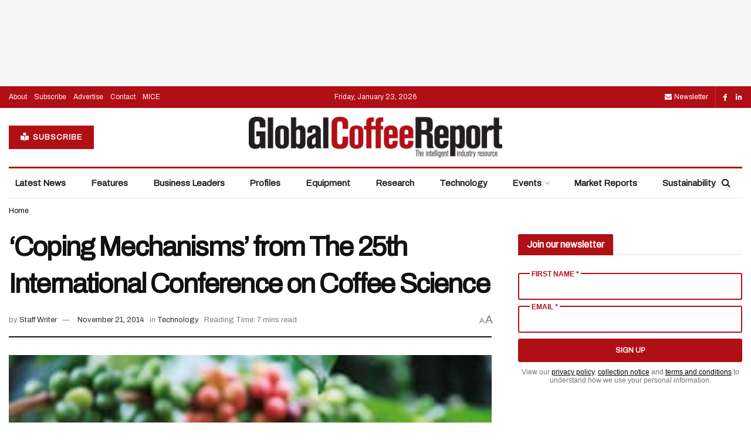

--- FILE ---
content_type: text/html; charset=UTF-8
request_url: https://www.gcrmag.com/coping-mechanisms-the-25th-international-conference-on-coffee-science/
body_size: 43370
content:
<!doctype html>
<!--[if lt IE 7]> <html class="no-js lt-ie9 lt-ie8 lt-ie7" lang="en-US"> <![endif]-->
<!--[if IE 7]>    <html class="no-js lt-ie9 lt-ie8" lang="en-US"> <![endif]-->
<!--[if IE 8]>    <html class="no-js lt-ie9" lang="en-US"> <![endif]-->
<!--[if IE 9]>    <html class="no-js lt-ie10" lang="en-US"> <![endif]-->
<!--[if gt IE 8]><!--> <html class="no-js" lang="en-US"> <!--<![endif]-->
<head>
    <meta http-equiv="Content-Type" content="text/html; charset=UTF-8" />
    <meta name='viewport' content='width=device-width, initial-scale=1, user-scalable=yes' />
    <link rel="profile" href="http://gmpg.org/xfn/11" />
    <link rel="pingback" href="https://www.gcrmag.com/xmlrpc.php" />
    <meta name='robots' content='index, follow, max-image-preview:large, max-snippet:-1, max-video-preview:-1' />
	<style>img:is([sizes="auto" i], [sizes^="auto," i]) { contain-intrinsic-size: 3000px 1500px }</style>
				<script type="text/javascript">
			  var jnews_ajax_url = '/?ajax-request=jnews'
			</script>
			<script type="text/javascript">;window.jnews=window.jnews||{},window.jnews.library=window.jnews.library||{},window.jnews.library=function(){"use strict";var e=this;e.win=window,e.doc=document,e.noop=function(){},e.globalBody=e.doc.getElementsByTagName("body")[0],e.globalBody=e.globalBody?e.globalBody:e.doc,e.win.jnewsDataStorage=e.win.jnewsDataStorage||{_storage:new WeakMap,put:function(e,t,n){this._storage.has(e)||this._storage.set(e,new Map),this._storage.get(e).set(t,n)},get:function(e,t){return this._storage.get(e).get(t)},has:function(e,t){return this._storage.has(e)&&this._storage.get(e).has(t)},remove:function(e,t){var n=this._storage.get(e).delete(t);return 0===!this._storage.get(e).size&&this._storage.delete(e),n}},e.windowWidth=function(){return e.win.innerWidth||e.docEl.clientWidth||e.globalBody.clientWidth},e.windowHeight=function(){return e.win.innerHeight||e.docEl.clientHeight||e.globalBody.clientHeight},e.requestAnimationFrame=e.win.requestAnimationFrame||e.win.webkitRequestAnimationFrame||e.win.mozRequestAnimationFrame||e.win.msRequestAnimationFrame||window.oRequestAnimationFrame||function(e){return setTimeout(e,1e3/60)},e.cancelAnimationFrame=e.win.cancelAnimationFrame||e.win.webkitCancelAnimationFrame||e.win.webkitCancelRequestAnimationFrame||e.win.mozCancelAnimationFrame||e.win.msCancelRequestAnimationFrame||e.win.oCancelRequestAnimationFrame||function(e){clearTimeout(e)},e.classListSupport="classList"in document.createElement("_"),e.hasClass=e.classListSupport?function(e,t){return e.classList.contains(t)}:function(e,t){return e.className.indexOf(t)>=0},e.addClass=e.classListSupport?function(t,n){e.hasClass(t,n)||t.classList.add(n)}:function(t,n){e.hasClass(t,n)||(t.className+=" "+n)},e.removeClass=e.classListSupport?function(t,n){e.hasClass(t,n)&&t.classList.remove(n)}:function(t,n){e.hasClass(t,n)&&(t.className=t.className.replace(n,""))},e.objKeys=function(e){var t=[];for(var n in e)Object.prototype.hasOwnProperty.call(e,n)&&t.push(n);return t},e.isObjectSame=function(e,t){var n=!0;return JSON.stringify(e)!==JSON.stringify(t)&&(n=!1),n},e.extend=function(){for(var e,t,n,o=arguments[0]||{},i=1,a=arguments.length;i<a;i++)if(null!==(e=arguments[i]))for(t in e)o!==(n=e[t])&&void 0!==n&&(o[t]=n);return o},e.dataStorage=e.win.jnewsDataStorage,e.isVisible=function(e){return 0!==e.offsetWidth&&0!==e.offsetHeight||e.getBoundingClientRect().length},e.getHeight=function(e){return e.offsetHeight||e.clientHeight||e.getBoundingClientRect().height},e.getWidth=function(e){return e.offsetWidth||e.clientWidth||e.getBoundingClientRect().width},e.supportsPassive=!1;try{var t=Object.defineProperty({},"passive",{get:function(){e.supportsPassive=!0}});"createEvent"in e.doc?e.win.addEventListener("test",null,t):"fireEvent"in e.doc&&e.win.attachEvent("test",null)}catch(e){}e.passiveOption=!!e.supportsPassive&&{passive:!0},e.setStorage=function(e,t){e="jnews-"+e;var n={expired:Math.floor(((new Date).getTime()+432e5)/1e3)};t=Object.assign(n,t);localStorage.setItem(e,JSON.stringify(t))},e.getStorage=function(e){e="jnews-"+e;var t=localStorage.getItem(e);return null!==t&&0<t.length?JSON.parse(localStorage.getItem(e)):{}},e.expiredStorage=function(){var t,n="jnews-";for(var o in localStorage)o.indexOf(n)>-1&&"undefined"!==(t=e.getStorage(o.replace(n,""))).expired&&t.expired<Math.floor((new Date).getTime()/1e3)&&localStorage.removeItem(o)},e.addEvents=function(t,n,o){for(var i in n){var a=["touchstart","touchmove"].indexOf(i)>=0&&!o&&e.passiveOption;"createEvent"in e.doc?t.addEventListener(i,n[i],a):"fireEvent"in e.doc&&t.attachEvent("on"+i,n[i])}},e.removeEvents=function(t,n){for(var o in n)"createEvent"in e.doc?t.removeEventListener(o,n[o]):"fireEvent"in e.doc&&t.detachEvent("on"+o,n[o])},e.triggerEvents=function(t,n,o){var i;o=o||{detail:null};return"createEvent"in e.doc?(!(i=e.doc.createEvent("CustomEvent")||new CustomEvent(n)).initCustomEvent||i.initCustomEvent(n,!0,!1,o),void t.dispatchEvent(i)):"fireEvent"in e.doc?((i=e.doc.createEventObject()).eventType=n,void t.fireEvent("on"+i.eventType,i)):void 0},e.getParents=function(t,n){void 0===n&&(n=e.doc);for(var o=[],i=t.parentNode,a=!1;!a;)if(i){var r=i;r.querySelectorAll(n).length?a=!0:(o.push(r),i=r.parentNode)}else o=[],a=!0;return o},e.forEach=function(e,t,n){for(var o=0,i=e.length;o<i;o++)t.call(n,e[o],o)},e.getText=function(e){return e.innerText||e.textContent},e.setText=function(e,t){var n="object"==typeof t?t.innerText||t.textContent:t;e.innerText&&(e.innerText=n),e.textContent&&(e.textContent=n)},e.httpBuildQuery=function(t){return e.objKeys(t).reduce(function t(n){var o=arguments.length>1&&void 0!==arguments[1]?arguments[1]:null;return function(i,a){var r=n[a];a=encodeURIComponent(a);var s=o?"".concat(o,"[").concat(a,"]"):a;return null==r||"function"==typeof r?(i.push("".concat(s,"=")),i):["number","boolean","string"].includes(typeof r)?(i.push("".concat(s,"=").concat(encodeURIComponent(r))),i):(i.push(e.objKeys(r).reduce(t(r,s),[]).join("&")),i)}}(t),[]).join("&")},e.get=function(t,n,o,i){return o="function"==typeof o?o:e.noop,e.ajax("GET",t,n,o,i)},e.post=function(t,n,o,i){return o="function"==typeof o?o:e.noop,e.ajax("POST",t,n,o,i)},e.ajax=function(t,n,o,i,a){var r=new XMLHttpRequest,s=n,c=e.httpBuildQuery(o);if(t=-1!=["GET","POST"].indexOf(t)?t:"GET",r.open(t,s+("GET"==t?"?"+c:""),!0),"POST"==t&&r.setRequestHeader("Content-type","application/x-www-form-urlencoded"),r.setRequestHeader("X-Requested-With","XMLHttpRequest"),r.onreadystatechange=function(){4===r.readyState&&200<=r.status&&300>r.status&&"function"==typeof i&&i.call(void 0,r.response)},void 0!==a&&!a){return{xhr:r,send:function(){r.send("POST"==t?c:null)}}}return r.send("POST"==t?c:null),{xhr:r}},e.scrollTo=function(t,n,o){function i(e,t,n){this.start=this.position(),this.change=e-this.start,this.currentTime=0,this.increment=20,this.duration=void 0===n?500:n,this.callback=t,this.finish=!1,this.animateScroll()}return Math.easeInOutQuad=function(e,t,n,o){return(e/=o/2)<1?n/2*e*e+t:-n/2*(--e*(e-2)-1)+t},i.prototype.stop=function(){this.finish=!0},i.prototype.move=function(t){e.doc.documentElement.scrollTop=t,e.globalBody.parentNode.scrollTop=t,e.globalBody.scrollTop=t},i.prototype.position=function(){return e.doc.documentElement.scrollTop||e.globalBody.parentNode.scrollTop||e.globalBody.scrollTop},i.prototype.animateScroll=function(){this.currentTime+=this.increment;var t=Math.easeInOutQuad(this.currentTime,this.start,this.change,this.duration);this.move(t),this.currentTime<this.duration&&!this.finish?e.requestAnimationFrame.call(e.win,this.animateScroll.bind(this)):this.callback&&"function"==typeof this.callback&&this.callback()},new i(t,n,o)},e.unwrap=function(t){var n,o=t;e.forEach(t,(function(e,t){n?n+=e:n=e})),o.replaceWith(n)},e.performance={start:function(e){performance.mark(e+"Start")},stop:function(e){performance.mark(e+"End"),performance.measure(e,e+"Start",e+"End")}},e.fps=function(){var t=0,n=0,o=0;!function(){var i=t=0,a=0,r=0,s=document.getElementById("fpsTable"),c=function(t){void 0===document.getElementsByTagName("body")[0]?e.requestAnimationFrame.call(e.win,(function(){c(t)})):document.getElementsByTagName("body")[0].appendChild(t)};null===s&&((s=document.createElement("div")).style.position="fixed",s.style.top="120px",s.style.left="10px",s.style.width="100px",s.style.height="20px",s.style.border="1px solid black",s.style.fontSize="11px",s.style.zIndex="100000",s.style.backgroundColor="white",s.id="fpsTable",c(s));var l=function(){o++,n=Date.now(),(a=(o/(r=(n-t)/1e3)).toPrecision(2))!=i&&(i=a,s.innerHTML=i+"fps"),1<r&&(t=n,o=0),e.requestAnimationFrame.call(e.win,l)};l()}()},e.instr=function(e,t){for(var n=0;n<t.length;n++)if(-1!==e.toLowerCase().indexOf(t[n].toLowerCase()))return!0},e.winLoad=function(t,n){function o(o){if("complete"===e.doc.readyState||"interactive"===e.doc.readyState)return!o||n?setTimeout(t,n||1):t(o),1}o()||e.addEvents(e.win,{load:o})},e.docReady=function(t,n){function o(o){if("complete"===e.doc.readyState||"interactive"===e.doc.readyState)return!o||n?setTimeout(t,n||1):t(o),1}o()||e.addEvents(e.doc,{DOMContentLoaded:o})},e.fireOnce=function(){e.docReady((function(){e.assets=e.assets||[],e.assets.length&&(e.boot(),e.load_assets())}),50)},e.boot=function(){e.length&&e.doc.querySelectorAll("style[media]").forEach((function(e){"not all"==e.getAttribute("media")&&e.removeAttribute("media")}))},e.create_js=function(t,n){var o=e.doc.createElement("script");switch(o.setAttribute("src",t),n){case"defer":o.setAttribute("defer",!0);break;case"async":o.setAttribute("async",!0);break;case"deferasync":o.setAttribute("defer",!0),o.setAttribute("async",!0)}e.globalBody.appendChild(o)},e.load_assets=function(){"object"==typeof e.assets&&e.forEach(e.assets.slice(0),(function(t,n){var o="";t.defer&&(o+="defer"),t.async&&(o+="async"),e.create_js(t.url,o);var i=e.assets.indexOf(t);i>-1&&e.assets.splice(i,1)})),e.assets=jnewsoption.au_scripts=window.jnewsads=[]},e.setCookie=function(e,t,n){var o="";if(n){var i=new Date;i.setTime(i.getTime()+24*n*60*60*1e3),o="; expires="+i.toUTCString()}document.cookie=e+"="+(t||"")+o+"; path=/"},e.getCookie=function(e){for(var t=e+"=",n=document.cookie.split(";"),o=0;o<n.length;o++){for(var i=n[o];" "==i.charAt(0);)i=i.substring(1,i.length);if(0==i.indexOf(t))return i.substring(t.length,i.length)}return null},e.eraseCookie=function(e){document.cookie=e+"=; Path=/; Expires=Thu, 01 Jan 1970 00:00:01 GMT;"},e.docReady((function(){e.globalBody=e.globalBody==e.doc?e.doc.getElementsByTagName("body")[0]:e.globalBody,e.globalBody=e.globalBody?e.globalBody:e.doc})),e.winLoad((function(){e.winLoad((function(){var t=!1;if(void 0!==window.jnewsadmin)if(void 0!==window.file_version_checker){var n=e.objKeys(window.file_version_checker);n.length?n.forEach((function(e){t||"10.0.4"===window.file_version_checker[e]||(t=!0)})):t=!0}else t=!0;t&&(window.jnewsHelper.getMessage(),window.jnewsHelper.getNotice())}),2500)}))},window.jnews.library=new window.jnews.library;</script>
	<!-- This site is optimized with the Yoast SEO plugin v26.7 - https://yoast.com/wordpress/plugins/seo/ -->
	<title>‘Coping Mechanisms’ from The 25th International Conference on Coffee Science - Global Coffee Report</title>
<link data-rocket-preload as="style" href="https://fonts.googleapis.com/css?family=Archivo%3Areguler&#038;display=swap" rel="preload">
<link href="https://fonts.googleapis.com/css?family=Archivo%3Areguler&#038;display=swap" media="print" onload="this.media=&#039;all&#039;" rel="stylesheet">
<noscript data-wpr-hosted-gf-parameters=""><link rel="stylesheet" href="https://fonts.googleapis.com/css?family=Archivo%3Areguler&#038;display=swap"></noscript>
	<link rel="canonical" href="https://www.gcrmag.com/coping-mechanisms-the-25th-international-conference-on-coffee-science/" />
	<meta property="og:locale" content="en_US" />
	<meta property="og:type" content="article" />
	<meta property="og:title" content="‘Coping Mechanisms’ from The 25th International Conference on Coffee Science - Global Coffee Report" />
	<meta property="og:description" content="It would seem that Mother Nature has recently made a game of ticking off a list of coffee producing countries to attack. First, the world&rsquo;s largest producer Brazil saw its worst drought in more than 70 years, bringing production down around 30 per cent. Then the world&rsquo;s second largest producer Vietnam saw an extra heavy [&hellip;]" />
	<meta property="og:url" content="https://www.gcrmag.com/coping-mechanisms-the-25th-international-conference-on-coffee-science/" />
	<meta property="og:site_name" content="Global Coffee Report" />
	<meta property="article:published_time" content="2014-11-21T05:25:06+00:00" />
	<meta property="og:image" content="https://www.gcrmag.com/wp-content/uploads/2019/09/gcr-news-ASIC-med-1.jpg" />
	<meta property="og:image:width" content="300" />
	<meta property="og:image:height" content="200" />
	<meta property="og:image:type" content="image/jpeg" />
	<meta name="author" content="Staff Writer" />
	<meta name="twitter:card" content="summary_large_image" />
	<meta name="twitter:label1" content="Written by" />
	<meta name="twitter:data1" content="Staff Writer" />
	<meta name="twitter:label2" content="Est. reading time" />
	<meta name="twitter:data2" content="8 minutes" />
	<script type="application/ld+json" class="yoast-schema-graph">{"@context":"https://schema.org","@graph":[{"@type":"Article","@id":"https://www.gcrmag.com/coping-mechanisms-the-25th-international-conference-on-coffee-science/#article","isPartOf":{"@id":"https://www.gcrmag.com/coping-mechanisms-the-25th-international-conference-on-coffee-science/"},"author":{"name":"Staff Writer","@id":"https://www.gcrmag.com/#/schema/person/6fd658b18ef82c7f46bb65a0970d0ed3"},"headline":"‘Coping Mechanisms’ from The 25th International Conference on Coffee Science","datePublished":"2014-11-21T05:25:06+00:00","mainEntityOfPage":{"@id":"https://www.gcrmag.com/coping-mechanisms-the-25th-international-conference-on-coffee-science/"},"wordCount":1585,"commentCount":0,"image":{"@id":"https://www.gcrmag.com/coping-mechanisms-the-25th-international-conference-on-coffee-science/#primaryimage"},"thumbnailUrl":"https://www.gcrmag.com/wp-content/uploads/2019/09/gcr-news-ASIC-med-1.jpg","articleSection":["Technology"],"inLanguage":"en-US","potentialAction":[{"@type":"CommentAction","name":"Comment","target":["https://www.gcrmag.com/coping-mechanisms-the-25th-international-conference-on-coffee-science/#respond"]}]},{"@type":"WebPage","@id":"https://www.gcrmag.com/coping-mechanisms-the-25th-international-conference-on-coffee-science/","url":"https://www.gcrmag.com/coping-mechanisms-the-25th-international-conference-on-coffee-science/","name":"‘Coping Mechanisms’ from The 25th International Conference on Coffee Science - Global Coffee Report","isPartOf":{"@id":"https://www.gcrmag.com/#website"},"primaryImageOfPage":{"@id":"https://www.gcrmag.com/coping-mechanisms-the-25th-international-conference-on-coffee-science/#primaryimage"},"image":{"@id":"https://www.gcrmag.com/coping-mechanisms-the-25th-international-conference-on-coffee-science/#primaryimage"},"thumbnailUrl":"https://www.gcrmag.com/wp-content/uploads/2019/09/gcr-news-ASIC-med-1.jpg","datePublished":"2014-11-21T05:25:06+00:00","author":{"@id":"https://www.gcrmag.com/#/schema/person/6fd658b18ef82c7f46bb65a0970d0ed3"},"breadcrumb":{"@id":"https://www.gcrmag.com/coping-mechanisms-the-25th-international-conference-on-coffee-science/#breadcrumb"},"inLanguage":"en-US","potentialAction":[{"@type":"ReadAction","target":["https://www.gcrmag.com/coping-mechanisms-the-25th-international-conference-on-coffee-science/"]}]},{"@type":"ImageObject","inLanguage":"en-US","@id":"https://www.gcrmag.com/coping-mechanisms-the-25th-international-conference-on-coffee-science/#primaryimage","url":"https://www.gcrmag.com/wp-content/uploads/2019/09/gcr-news-ASIC-med-1.jpg","contentUrl":"https://www.gcrmag.com/wp-content/uploads/2019/09/gcr-news-ASIC-med-1.jpg","width":300,"height":200},{"@type":"BreadcrumbList","@id":"https://www.gcrmag.com/coping-mechanisms-the-25th-international-conference-on-coffee-science/#breadcrumb","itemListElement":[{"@type":"ListItem","position":1,"name":"Home","item":"https://www.gcrmag.com/"},{"@type":"ListItem","position":2,"name":"All Articles","item":"https://www.gcrmag.com/all-articles/"},{"@type":"ListItem","position":3,"name":"‘Coping Mechanisms’ from The 25th International Conference on Coffee Science"}]},{"@type":"WebSite","@id":"https://www.gcrmag.com/#website","url":"https://www.gcrmag.com/","name":"Global Coffee Report","description":"","potentialAction":[{"@type":"SearchAction","target":{"@type":"EntryPoint","urlTemplate":"https://www.gcrmag.com/?s={search_term_string}"},"query-input":{"@type":"PropertyValueSpecification","valueRequired":true,"valueName":"search_term_string"}}],"inLanguage":"en-US"},{"@type":"Person","@id":"https://www.gcrmag.com/#/schema/person/6fd658b18ef82c7f46bb65a0970d0ed3","name":"Staff Writer","image":{"@type":"ImageObject","inLanguage":"en-US","@id":"https://www.gcrmag.com/#/schema/person/image/","url":"https://secure.gravatar.com/avatar/dacabfaf643ff408d5af443c1dbc7711bb2c8827d7673a08a012f72c398e4d3e?s=96&d=mm&r=g","contentUrl":"https://secure.gravatar.com/avatar/dacabfaf643ff408d5af443c1dbc7711bb2c8827d7673a08a012f72c398e4d3e?s=96&d=mm&r=g","caption":"Staff Writer"},"url":"https://www.gcrmag.com/author/pcm_admin/"}]}</script>
	<!-- / Yoast SEO plugin. -->


<link rel='dns-prefetch' href='//www.googletagmanager.com' />
<link rel='dns-prefetch' href='//cdn.pcmcloud.com' />
<link rel='dns-prefetch' href='//securepubads.g.doubleclick.net' />
<link rel='dns-prefetch' href='//www.gcrmag.com' />
<link rel='dns-prefetch' href='//use.fontawesome.com' />
<link rel='dns-prefetch' href='//fonts.googleapis.com' />
<link rel='preconnect' href='https://fonts.gstatic.com' />
<link rel="alternate" type="application/rss+xml" title="Global Coffee Report &raquo; Feed" href="https://www.gcrmag.com/feed/" />
<link rel="alternate" type="application/rss+xml" title="Global Coffee Report &raquo; Comments Feed" href="https://www.gcrmag.com/comments/feed/" />
<link rel="alternate" type="application/rss+xml" title="Global Coffee Report &raquo; ‘Coping Mechanisms’ from The 25th International Conference on Coffee Science Comments Feed" href="https://www.gcrmag.com/coping-mechanisms-the-25th-international-conference-on-coffee-science/feed/" />
<script type="text/javascript">
/* <![CDATA[ */
window._wpemojiSettings = {"baseUrl":"https:\/\/s.w.org\/images\/core\/emoji\/16.0.1\/72x72\/","ext":".png","svgUrl":"https:\/\/s.w.org\/images\/core\/emoji\/16.0.1\/svg\/","svgExt":".svg","source":{"concatemoji":"https:\/\/www.gcrmag.com\/wp-includes\/js\/wp-emoji-release.min.js?ver=3ce375bd6d91cb09db3b926d11744ecb"}};
/*! This file is auto-generated */
!function(s,n){var o,i,e;function c(e){try{var t={supportTests:e,timestamp:(new Date).valueOf()};sessionStorage.setItem(o,JSON.stringify(t))}catch(e){}}function p(e,t,n){e.clearRect(0,0,e.canvas.width,e.canvas.height),e.fillText(t,0,0);var t=new Uint32Array(e.getImageData(0,0,e.canvas.width,e.canvas.height).data),a=(e.clearRect(0,0,e.canvas.width,e.canvas.height),e.fillText(n,0,0),new Uint32Array(e.getImageData(0,0,e.canvas.width,e.canvas.height).data));return t.every(function(e,t){return e===a[t]})}function u(e,t){e.clearRect(0,0,e.canvas.width,e.canvas.height),e.fillText(t,0,0);for(var n=e.getImageData(16,16,1,1),a=0;a<n.data.length;a++)if(0!==n.data[a])return!1;return!0}function f(e,t,n,a){switch(t){case"flag":return n(e,"\ud83c\udff3\ufe0f\u200d\u26a7\ufe0f","\ud83c\udff3\ufe0f\u200b\u26a7\ufe0f")?!1:!n(e,"\ud83c\udde8\ud83c\uddf6","\ud83c\udde8\u200b\ud83c\uddf6")&&!n(e,"\ud83c\udff4\udb40\udc67\udb40\udc62\udb40\udc65\udb40\udc6e\udb40\udc67\udb40\udc7f","\ud83c\udff4\u200b\udb40\udc67\u200b\udb40\udc62\u200b\udb40\udc65\u200b\udb40\udc6e\u200b\udb40\udc67\u200b\udb40\udc7f");case"emoji":return!a(e,"\ud83e\udedf")}return!1}function g(e,t,n,a){var r="undefined"!=typeof WorkerGlobalScope&&self instanceof WorkerGlobalScope?new OffscreenCanvas(300,150):s.createElement("canvas"),o=r.getContext("2d",{willReadFrequently:!0}),i=(o.textBaseline="top",o.font="600 32px Arial",{});return e.forEach(function(e){i[e]=t(o,e,n,a)}),i}function t(e){var t=s.createElement("script");t.src=e,t.defer=!0,s.head.appendChild(t)}"undefined"!=typeof Promise&&(o="wpEmojiSettingsSupports",i=["flag","emoji"],n.supports={everything:!0,everythingExceptFlag:!0},e=new Promise(function(e){s.addEventListener("DOMContentLoaded",e,{once:!0})}),new Promise(function(t){var n=function(){try{var e=JSON.parse(sessionStorage.getItem(o));if("object"==typeof e&&"number"==typeof e.timestamp&&(new Date).valueOf()<e.timestamp+604800&&"object"==typeof e.supportTests)return e.supportTests}catch(e){}return null}();if(!n){if("undefined"!=typeof Worker&&"undefined"!=typeof OffscreenCanvas&&"undefined"!=typeof URL&&URL.createObjectURL&&"undefined"!=typeof Blob)try{var e="postMessage("+g.toString()+"("+[JSON.stringify(i),f.toString(),p.toString(),u.toString()].join(",")+"));",a=new Blob([e],{type:"text/javascript"}),r=new Worker(URL.createObjectURL(a),{name:"wpTestEmojiSupports"});return void(r.onmessage=function(e){c(n=e.data),r.terminate(),t(n)})}catch(e){}c(n=g(i,f,p,u))}t(n)}).then(function(e){for(var t in e)n.supports[t]=e[t],n.supports.everything=n.supports.everything&&n.supports[t],"flag"!==t&&(n.supports.everythingExceptFlag=n.supports.everythingExceptFlag&&n.supports[t]);n.supports.everythingExceptFlag=n.supports.everythingExceptFlag&&!n.supports.flag,n.DOMReady=!1,n.readyCallback=function(){n.DOMReady=!0}}).then(function(){return e}).then(function(){var e;n.supports.everything||(n.readyCallback(),(e=n.source||{}).concatemoji?t(e.concatemoji):e.wpemoji&&e.twemoji&&(t(e.twemoji),t(e.wpemoji)))}))}((window,document),window._wpemojiSettings);
/* ]]> */
</script>
<style id='wp-emoji-styles-inline-css' type='text/css'>

	img.wp-smiley, img.emoji {
		display: inline !important;
		border: none !important;
		box-shadow: none !important;
		height: 1em !important;
		width: 1em !important;
		margin: 0 0.07em !important;
		vertical-align: -0.1em !important;
		background: none !important;
		padding: 0 !important;
	}
</style>
<link rel='stylesheet' id='wp-block-library-css' href='https://www.gcrmag.com/wp-includes/css/dist/block-library/style.min.css?ver=3ce375bd6d91cb09db3b926d11744ecb' type='text/css' media='all' />
<style id='classic-theme-styles-inline-css' type='text/css'>
/*! This file is auto-generated */
.wp-block-button__link{color:#fff;background-color:#32373c;border-radius:9999px;box-shadow:none;text-decoration:none;padding:calc(.667em + 2px) calc(1.333em + 2px);font-size:1.125em}.wp-block-file__button{background:#32373c;color:#fff;text-decoration:none}
</style>
<style id='font-awesome-svg-styles-default-inline-css' type='text/css'>
.svg-inline--fa {
  display: inline-block;
  height: 1em;
  overflow: visible;
  vertical-align: -.125em;
}
</style>
<link data-minify="1" rel='stylesheet' id='font-awesome-svg-styles-css' href='https://www.gcrmag.com/wp-content/cache/min/1/wp-content/uploads/font-awesome/v6.4.2/css/svg-with-js.css?ver=1768951083' type='text/css' media='all' />
<style id='font-awesome-svg-styles-inline-css' type='text/css'>
   .wp-block-font-awesome-icon svg::before,
   .wp-rich-text-font-awesome-icon svg::before {content: unset;}
</style>
<style id='global-styles-inline-css' type='text/css'>
:root{--wp--preset--aspect-ratio--square: 1;--wp--preset--aspect-ratio--4-3: 4/3;--wp--preset--aspect-ratio--3-4: 3/4;--wp--preset--aspect-ratio--3-2: 3/2;--wp--preset--aspect-ratio--2-3: 2/3;--wp--preset--aspect-ratio--16-9: 16/9;--wp--preset--aspect-ratio--9-16: 9/16;--wp--preset--color--black: #000000;--wp--preset--color--cyan-bluish-gray: #abb8c3;--wp--preset--color--white: #ffffff;--wp--preset--color--pale-pink: #f78da7;--wp--preset--color--vivid-red: #cf2e2e;--wp--preset--color--luminous-vivid-orange: #ff6900;--wp--preset--color--luminous-vivid-amber: #fcb900;--wp--preset--color--light-green-cyan: #7bdcb5;--wp--preset--color--vivid-green-cyan: #00d084;--wp--preset--color--pale-cyan-blue: #8ed1fc;--wp--preset--color--vivid-cyan-blue: #0693e3;--wp--preset--color--vivid-purple: #9b51e0;--wp--preset--gradient--vivid-cyan-blue-to-vivid-purple: linear-gradient(135deg,rgba(6,147,227,1) 0%,rgb(155,81,224) 100%);--wp--preset--gradient--light-green-cyan-to-vivid-green-cyan: linear-gradient(135deg,rgb(122,220,180) 0%,rgb(0,208,130) 100%);--wp--preset--gradient--luminous-vivid-amber-to-luminous-vivid-orange: linear-gradient(135deg,rgba(252,185,0,1) 0%,rgba(255,105,0,1) 100%);--wp--preset--gradient--luminous-vivid-orange-to-vivid-red: linear-gradient(135deg,rgba(255,105,0,1) 0%,rgb(207,46,46) 100%);--wp--preset--gradient--very-light-gray-to-cyan-bluish-gray: linear-gradient(135deg,rgb(238,238,238) 0%,rgb(169,184,195) 100%);--wp--preset--gradient--cool-to-warm-spectrum: linear-gradient(135deg,rgb(74,234,220) 0%,rgb(151,120,209) 20%,rgb(207,42,186) 40%,rgb(238,44,130) 60%,rgb(251,105,98) 80%,rgb(254,248,76) 100%);--wp--preset--gradient--blush-light-purple: linear-gradient(135deg,rgb(255,206,236) 0%,rgb(152,150,240) 100%);--wp--preset--gradient--blush-bordeaux: linear-gradient(135deg,rgb(254,205,165) 0%,rgb(254,45,45) 50%,rgb(107,0,62) 100%);--wp--preset--gradient--luminous-dusk: linear-gradient(135deg,rgb(255,203,112) 0%,rgb(199,81,192) 50%,rgb(65,88,208) 100%);--wp--preset--gradient--pale-ocean: linear-gradient(135deg,rgb(255,245,203) 0%,rgb(182,227,212) 50%,rgb(51,167,181) 100%);--wp--preset--gradient--electric-grass: linear-gradient(135deg,rgb(202,248,128) 0%,rgb(113,206,126) 100%);--wp--preset--gradient--midnight: linear-gradient(135deg,rgb(2,3,129) 0%,rgb(40,116,252) 100%);--wp--preset--font-size--small: 13px;--wp--preset--font-size--medium: 20px;--wp--preset--font-size--large: 36px;--wp--preset--font-size--x-large: 42px;--wp--preset--spacing--20: 0.44rem;--wp--preset--spacing--30: 0.67rem;--wp--preset--spacing--40: 1rem;--wp--preset--spacing--50: 1.5rem;--wp--preset--spacing--60: 2.25rem;--wp--preset--spacing--70: 3.38rem;--wp--preset--spacing--80: 5.06rem;--wp--preset--shadow--natural: 6px 6px 9px rgba(0, 0, 0, 0.2);--wp--preset--shadow--deep: 12px 12px 50px rgba(0, 0, 0, 0.4);--wp--preset--shadow--sharp: 6px 6px 0px rgba(0, 0, 0, 0.2);--wp--preset--shadow--outlined: 6px 6px 0px -3px rgba(255, 255, 255, 1), 6px 6px rgba(0, 0, 0, 1);--wp--preset--shadow--crisp: 6px 6px 0px rgba(0, 0, 0, 1);}:where(.is-layout-flex){gap: 0.5em;}:where(.is-layout-grid){gap: 0.5em;}body .is-layout-flex{display: flex;}.is-layout-flex{flex-wrap: wrap;align-items: center;}.is-layout-flex > :is(*, div){margin: 0;}body .is-layout-grid{display: grid;}.is-layout-grid > :is(*, div){margin: 0;}:where(.wp-block-columns.is-layout-flex){gap: 2em;}:where(.wp-block-columns.is-layout-grid){gap: 2em;}:where(.wp-block-post-template.is-layout-flex){gap: 1.25em;}:where(.wp-block-post-template.is-layout-grid){gap: 1.25em;}.has-black-color{color: var(--wp--preset--color--black) !important;}.has-cyan-bluish-gray-color{color: var(--wp--preset--color--cyan-bluish-gray) !important;}.has-white-color{color: var(--wp--preset--color--white) !important;}.has-pale-pink-color{color: var(--wp--preset--color--pale-pink) !important;}.has-vivid-red-color{color: var(--wp--preset--color--vivid-red) !important;}.has-luminous-vivid-orange-color{color: var(--wp--preset--color--luminous-vivid-orange) !important;}.has-luminous-vivid-amber-color{color: var(--wp--preset--color--luminous-vivid-amber) !important;}.has-light-green-cyan-color{color: var(--wp--preset--color--light-green-cyan) !important;}.has-vivid-green-cyan-color{color: var(--wp--preset--color--vivid-green-cyan) !important;}.has-pale-cyan-blue-color{color: var(--wp--preset--color--pale-cyan-blue) !important;}.has-vivid-cyan-blue-color{color: var(--wp--preset--color--vivid-cyan-blue) !important;}.has-vivid-purple-color{color: var(--wp--preset--color--vivid-purple) !important;}.has-black-background-color{background-color: var(--wp--preset--color--black) !important;}.has-cyan-bluish-gray-background-color{background-color: var(--wp--preset--color--cyan-bluish-gray) !important;}.has-white-background-color{background-color: var(--wp--preset--color--white) !important;}.has-pale-pink-background-color{background-color: var(--wp--preset--color--pale-pink) !important;}.has-vivid-red-background-color{background-color: var(--wp--preset--color--vivid-red) !important;}.has-luminous-vivid-orange-background-color{background-color: var(--wp--preset--color--luminous-vivid-orange) !important;}.has-luminous-vivid-amber-background-color{background-color: var(--wp--preset--color--luminous-vivid-amber) !important;}.has-light-green-cyan-background-color{background-color: var(--wp--preset--color--light-green-cyan) !important;}.has-vivid-green-cyan-background-color{background-color: var(--wp--preset--color--vivid-green-cyan) !important;}.has-pale-cyan-blue-background-color{background-color: var(--wp--preset--color--pale-cyan-blue) !important;}.has-vivid-cyan-blue-background-color{background-color: var(--wp--preset--color--vivid-cyan-blue) !important;}.has-vivid-purple-background-color{background-color: var(--wp--preset--color--vivid-purple) !important;}.has-black-border-color{border-color: var(--wp--preset--color--black) !important;}.has-cyan-bluish-gray-border-color{border-color: var(--wp--preset--color--cyan-bluish-gray) !important;}.has-white-border-color{border-color: var(--wp--preset--color--white) !important;}.has-pale-pink-border-color{border-color: var(--wp--preset--color--pale-pink) !important;}.has-vivid-red-border-color{border-color: var(--wp--preset--color--vivid-red) !important;}.has-luminous-vivid-orange-border-color{border-color: var(--wp--preset--color--luminous-vivid-orange) !important;}.has-luminous-vivid-amber-border-color{border-color: var(--wp--preset--color--luminous-vivid-amber) !important;}.has-light-green-cyan-border-color{border-color: var(--wp--preset--color--light-green-cyan) !important;}.has-vivid-green-cyan-border-color{border-color: var(--wp--preset--color--vivid-green-cyan) !important;}.has-pale-cyan-blue-border-color{border-color: var(--wp--preset--color--pale-cyan-blue) !important;}.has-vivid-cyan-blue-border-color{border-color: var(--wp--preset--color--vivid-cyan-blue) !important;}.has-vivid-purple-border-color{border-color: var(--wp--preset--color--vivid-purple) !important;}.has-vivid-cyan-blue-to-vivid-purple-gradient-background{background: var(--wp--preset--gradient--vivid-cyan-blue-to-vivid-purple) !important;}.has-light-green-cyan-to-vivid-green-cyan-gradient-background{background: var(--wp--preset--gradient--light-green-cyan-to-vivid-green-cyan) !important;}.has-luminous-vivid-amber-to-luminous-vivid-orange-gradient-background{background: var(--wp--preset--gradient--luminous-vivid-amber-to-luminous-vivid-orange) !important;}.has-luminous-vivid-orange-to-vivid-red-gradient-background{background: var(--wp--preset--gradient--luminous-vivid-orange-to-vivid-red) !important;}.has-very-light-gray-to-cyan-bluish-gray-gradient-background{background: var(--wp--preset--gradient--very-light-gray-to-cyan-bluish-gray) !important;}.has-cool-to-warm-spectrum-gradient-background{background: var(--wp--preset--gradient--cool-to-warm-spectrum) !important;}.has-blush-light-purple-gradient-background{background: var(--wp--preset--gradient--blush-light-purple) !important;}.has-blush-bordeaux-gradient-background{background: var(--wp--preset--gradient--blush-bordeaux) !important;}.has-luminous-dusk-gradient-background{background: var(--wp--preset--gradient--luminous-dusk) !important;}.has-pale-ocean-gradient-background{background: var(--wp--preset--gradient--pale-ocean) !important;}.has-electric-grass-gradient-background{background: var(--wp--preset--gradient--electric-grass) !important;}.has-midnight-gradient-background{background: var(--wp--preset--gradient--midnight) !important;}.has-small-font-size{font-size: var(--wp--preset--font-size--small) !important;}.has-medium-font-size{font-size: var(--wp--preset--font-size--medium) !important;}.has-large-font-size{font-size: var(--wp--preset--font-size--large) !important;}.has-x-large-font-size{font-size: var(--wp--preset--font-size--x-large) !important;}
:where(.wp-block-post-template.is-layout-flex){gap: 1.25em;}:where(.wp-block-post-template.is-layout-grid){gap: 1.25em;}
:where(.wp-block-columns.is-layout-flex){gap: 2em;}:where(.wp-block-columns.is-layout-grid){gap: 2em;}
:root :where(.wp-block-pullquote){font-size: 1.5em;line-height: 1.6;}
</style>
<link data-minify="1" rel='stylesheet' id='pcm-ads-style-css' href='https://www.gcrmag.com/wp-content/cache/min/1/wp-content/plugins/wordpress-pcm-utilities/assets/css/style.css?ver=1768951083' type='text/css' media='all' />
<link rel='stylesheet' id='jnews-parent-style-css' href='https://www.gcrmag.com/wp-content/themes/jnews/style.css?ver=3ce375bd6d91cb09db3b926d11744ecb' type='text/css' media='all' />
<style id='jnews-parent-style-inline-css' type='text/css'>
:root {
        --logo: url(https://www.gcrmag.com/wp-content/uploads/2024/06/GCR_Colour_500px.png);
    }
</style>
<link data-minify="1" rel='stylesheet' id='js_composer_front-css' href='https://www.gcrmag.com/wp-content/cache/min/1/wp-content/plugins/js_composer/assets/css/js_composer.min.css?ver=1768951083' type='text/css' media='all' />
<link rel='stylesheet' id='font-awesome-official-css' href='https://use.fontawesome.com/releases/v6.4.2/css/all.css' type='text/css' media='all' integrity="sha384-blOohCVdhjmtROpu8+CfTnUWham9nkX7P7OZQMst+RUnhtoY/9qemFAkIKOYxDI3" crossorigin="anonymous" />

<link data-minify="1" rel='stylesheet' id='jnews-frontend-css' href='https://www.gcrmag.com/wp-content/cache/min/1/wp-content/themes/jnews/assets/dist/frontend.min.css?ver=1768951083' type='text/css' media='all' />
<link data-minify="1" rel='stylesheet' id='jnews-js-composer-css' href='https://www.gcrmag.com/wp-content/cache/min/1/wp-content/themes/jnews/assets/css/js-composer-frontend.css?ver=1768951083' type='text/css' media='all' />
<link data-minify="1" rel='stylesheet' id='jnews-style-css' href='https://www.gcrmag.com/wp-content/cache/min/1/wp-content/themes/jnews-child/style.css?ver=1768951083' type='text/css' media='all' />
<link data-minify="1" rel='stylesheet' id='jnews-darkmode-css' href='https://www.gcrmag.com/wp-content/cache/min/1/wp-content/themes/jnews/assets/css/darkmode.css?ver=1768951083' type='text/css' media='all' />
<link data-minify="1" rel='stylesheet' id='jnews-scheme-css' href='https://www.gcrmag.com/wp-content/cache/min/1/wp-content/uploads/jnews/scheme.css?ver=1768951083' type='text/css' media='all' />
<style id='rocket-lazyload-inline-css' type='text/css'>
.rll-youtube-player{position:relative;padding-bottom:56.23%;height:0;overflow:hidden;max-width:100%;}.rll-youtube-player:focus-within{outline: 2px solid currentColor;outline-offset: 5px;}.rll-youtube-player iframe{position:absolute;top:0;left:0;width:100%;height:100%;z-index:100;background:0 0}.rll-youtube-player img{bottom:0;display:block;left:0;margin:auto;max-width:100%;width:100%;position:absolute;right:0;top:0;border:none;height:auto;-webkit-transition:.4s all;-moz-transition:.4s all;transition:.4s all}.rll-youtube-player img:hover{-webkit-filter:brightness(75%)}.rll-youtube-player .play{height:100%;width:100%;left:0;top:0;position:absolute;background:url(https://www.gcrmag.com/wp-content/plugins/wp-rocket/assets/img/youtube.png) no-repeat center;background-color: transparent !important;cursor:pointer;border:none;}.wp-embed-responsive .wp-has-aspect-ratio .rll-youtube-player{position:absolute;padding-bottom:0;width:100%;height:100%;top:0;bottom:0;left:0;right:0}
</style>
<link rel='stylesheet' id='font-awesome-official-v4shim-css' href='https://use.fontawesome.com/releases/v6.4.2/css/v4-shims.css' type='text/css' media='all' integrity="sha384-IqMDcR2qh8kGcGdRrxwop5R2GiUY5h8aDR/LhYxPYiXh3sAAGGDkFvFqWgFvTsTd" crossorigin="anonymous" />
<link data-minify="1" rel='stylesheet' id='jnews-select-share-css' href='https://www.gcrmag.com/wp-content/cache/min/1/wp-content/plugins/jnews-social-share/assets/css/plugin.css?ver=1768951083' type='text/css' media='all' />
<script type="text/javascript" src="https://www.gcrmag.com/wp-includes/js/jquery/jquery.min.js?ver=3.7.1" id="jquery-core-js"></script>
<script type="text/javascript" src="https://www.gcrmag.com/wp-includes/js/jquery/jquery-migrate.min.js?ver=3.4.1" id="jquery-migrate-js"></script>
<script></script>
<style>
            :root {
                --bitz-accent-color: ;
            }
        </style><script>
            jQuery(document).ready(function(){
                jQuery('p:empty').remove();
                setTimeout(function() {
                    jQuery('p:empty').remove();
                },500);
            });
        </script>
        <script>
            window.dataLayer = window.dataLayer || [];
            window.googletag = window.googletag || {cmd: []};
        </script><script>
                function gtag(){dataLayer.push(arguments);}
                gtag('js', new Date());
                gtag('config', 'G-ZSJKFVGJXG');
            </script>
<script type='text/javascript'>
                piAId = '1098153';
                piCId = '556653';
                piHostname = 'pi.pardot.com';

                (function() {
                    function async_load(){
                        var s = document.createElement('script'); s.type = 'text/javascript';
                        s.src = ('https:' == document.location.protocol ? 'https://pi' : 'http://cdn') + '.pardot.com/pd.js';
                        var c = document.getElementsByTagName('script')[0]; c.parentNode.insertBefore(s, c);
                    }
                    if(window.attachEvent) { window.attachEvent('onload', async_load); }
                    else { window.addEventListener('load', async_load, false); }
                })();
            </script><script>(function(d,u,ac){var s=d.createElement('script');s.type='text/javascript';s.src='https://a.omappapi.com/app/js/api.min.js';s.async=true;s.dataset.user=u;s.dataset.account=ac;d.getElementsByTagName('head')[0].appendChild(s);})(document,37733,43370);</script><script>dataLayer.push({ 'gtm.start': new Date().getTime(), event: 'gtm.js' });</script><meta name="generator" content="Powered by WPBakery Page Builder - drag and drop page builder for WordPress."/>
<script type='application/ld+json'>{"@context":"http:\/\/schema.org","@type":"Organization","@id":"https:\/\/www.gcrmag.com\/#organization","url":"https:\/\/www.gcrmag.com\/","name":"","logo":{"@type":"ImageObject","url":""},"sameAs":["https:\/\/www.facebook.com\/GCRmag","https:\/\/www.linkedin.com\/showcase\/global-coffee-report\/"]}</script>
<script type='application/ld+json'>{"@context":"http:\/\/schema.org","@type":"WebSite","@id":"https:\/\/www.gcrmag.com\/#website","url":"https:\/\/www.gcrmag.com\/","name":"","potentialAction":{"@type":"SearchAction","target":"https:\/\/www.gcrmag.com\/?s={search_term_string}","query-input":"required name=search_term_string"}}</script>
<link rel="icon" href="https://www.gcrmag.com/wp-content/uploads/2024/06/cropped-GCR_Favicon-03-32x32.png" sizes="32x32" />
<link rel="icon" href="https://www.gcrmag.com/wp-content/uploads/2024/06/cropped-GCR_Favicon-03-192x192.png" sizes="192x192" />
<link rel="apple-touch-icon" href="https://www.gcrmag.com/wp-content/uploads/2024/06/cropped-GCR_Favicon-03-180x180.png" />
<meta name="msapplication-TileImage" content="https://www.gcrmag.com/wp-content/uploads/2024/06/cropped-GCR_Favicon-03-270x270.png" />
<style id="jeg_dynamic_css" type="text/css" data-type="jeg_custom-css">.jeg_container, .jeg_content, .jeg_boxed .jeg_main .jeg_container, .jeg_autoload_separator { background-color : #ffffff; } body { --j-body-color : #0a0000; --j-accent-color : #b10f16; --j-alt-color : #b10f16; --j-heading-color : #111111; } body,.jeg_newsfeed_list .tns-outer .tns-controls button,.jeg_filter_button,.owl-carousel .owl-nav div,.jeg_readmore,.jeg_hero_style_7 .jeg_post_meta a,.widget_calendar thead th,.widget_calendar tfoot a,.jeg_socialcounter a,.entry-header .jeg_meta_like a,.entry-header .jeg_meta_comment a,.entry-header .jeg_meta_donation a,.entry-header .jeg_meta_bookmark a,.entry-content tbody tr:hover,.entry-content th,.jeg_splitpost_nav li:hover a,#breadcrumbs a,.jeg_author_socials a:hover,.jeg_footer_content a,.jeg_footer_bottom a,.jeg_cartcontent,.woocommerce .woocommerce-breadcrumb a { color : #0a0000; } a, .jeg_menu_style_5>li>a:hover, .jeg_menu_style_5>li.sfHover>a, .jeg_menu_style_5>li.current-menu-item>a, .jeg_menu_style_5>li.current-menu-ancestor>a, .jeg_navbar .jeg_menu:not(.jeg_main_menu)>li>a:hover, .jeg_midbar .jeg_menu:not(.jeg_main_menu)>li>a:hover, .jeg_side_tabs li.active, .jeg_block_heading_5 strong, .jeg_block_heading_6 strong, .jeg_block_heading_7 strong, .jeg_block_heading_8 strong, .jeg_subcat_list li a:hover, .jeg_subcat_list li button:hover, .jeg_pl_lg_7 .jeg_thumb .jeg_post_category a, .jeg_pl_xs_2:before, .jeg_pl_xs_4 .jeg_postblock_content:before, .jeg_postblock .jeg_post_title a:hover, .jeg_hero_style_6 .jeg_post_title a:hover, .jeg_sidefeed .jeg_pl_xs_3 .jeg_post_title a:hover, .widget_jnews_popular .jeg_post_title a:hover, .jeg_meta_author a, .widget_archive li a:hover, .widget_pages li a:hover, .widget_meta li a:hover, .widget_recent_entries li a:hover, .widget_rss li a:hover, .widget_rss cite, .widget_categories li a:hover, .widget_categories li.current-cat>a, #breadcrumbs a:hover, .jeg_share_count .counts, .commentlist .bypostauthor>.comment-body>.comment-author>.fn, span.required, .jeg_review_title, .bestprice .price, .authorlink a:hover, .jeg_vertical_playlist .jeg_video_playlist_play_icon, .jeg_vertical_playlist .jeg_video_playlist_item.active .jeg_video_playlist_thumbnail:before, .jeg_horizontal_playlist .jeg_video_playlist_play, .woocommerce li.product .pricegroup .button, .widget_display_forums li a:hover, .widget_display_topics li:before, .widget_display_replies li:before, .widget_display_views li:before, .bbp-breadcrumb a:hover, .jeg_mobile_menu li.sfHover>a, .jeg_mobile_menu li a:hover, .split-template-6 .pagenum, .jeg_mobile_menu_style_5>li>a:hover, .jeg_mobile_menu_style_5>li.sfHover>a, .jeg_mobile_menu_style_5>li.current-menu-item>a, .jeg_mobile_menu_style_5>li.current-menu-ancestor>a, .jeg_mobile_menu.jeg_menu_dropdown li.open > div > a { color : #b10f16; } .jeg_menu_style_1>li>a:before, .jeg_menu_style_2>li>a:before, .jeg_menu_style_3>li>a:before, .jeg_side_toggle, .jeg_slide_caption .jeg_post_category a, .jeg_slider_type_1_wrapper .tns-controls button.tns-next, .jeg_block_heading_1 .jeg_block_title span, .jeg_block_heading_2 .jeg_block_title span, .jeg_block_heading_3, .jeg_block_heading_4 .jeg_block_title span, .jeg_block_heading_6:after, .jeg_pl_lg_box .jeg_post_category a, .jeg_pl_md_box .jeg_post_category a, .jeg_readmore:hover, .jeg_thumb .jeg_post_category a, .jeg_block_loadmore a:hover, .jeg_postblock.alt .jeg_block_loadmore a:hover, .jeg_block_loadmore a.active, .jeg_postblock_carousel_2 .jeg_post_category a, .jeg_heroblock .jeg_post_category a, .jeg_pagenav_1 .page_number.active, .jeg_pagenav_1 .page_number.active:hover, input[type="submit"], .btn, .button, .widget_tag_cloud a:hover, .popularpost_item:hover .jeg_post_title a:before, .jeg_splitpost_4 .page_nav, .jeg_splitpost_5 .page_nav, .jeg_post_via a:hover, .jeg_post_source a:hover, .jeg_post_tags a:hover, .comment-reply-title small a:before, .comment-reply-title small a:after, .jeg_storelist .productlink, .authorlink li.active a:before, .jeg_footer.dark .socials_widget:not(.nobg) a:hover .fa,.jeg_footer.dark .socials_widget:not(.nobg) a:hover span.jeg-icon, div.jeg_breakingnews_title, .jeg_overlay_slider_bottom_wrapper .tns-controls button, .jeg_overlay_slider_bottom_wrapper .tns-controls button:hover, .jeg_vertical_playlist .jeg_video_playlist_current, .woocommerce span.onsale, .woocommerce #respond input#submit:hover, .woocommerce a.button:hover, .woocommerce button.button:hover, .woocommerce input.button:hover, .woocommerce #respond input#submit.alt, .woocommerce a.button.alt, .woocommerce button.button.alt, .woocommerce input.button.alt, .jeg_popup_post .caption, .jeg_footer.dark input[type="submit"], .jeg_footer.dark .btn, .jeg_footer.dark .button, .footer_widget.widget_tag_cloud a:hover, .jeg_inner_content .content-inner .jeg_post_category a:hover, #buddypress .standard-form button, #buddypress a.button, #buddypress input[type="submit"], #buddypress input[type="button"], #buddypress input[type="reset"], #buddypress ul.button-nav li a, #buddypress .generic-button a, #buddypress .generic-button button, #buddypress .comment-reply-link, #buddypress a.bp-title-button, #buddypress.buddypress-wrap .members-list li .user-update .activity-read-more a, div#buddypress .standard-form button:hover, div#buddypress a.button:hover, div#buddypress input[type="submit"]:hover, div#buddypress input[type="button"]:hover, div#buddypress input[type="reset"]:hover, div#buddypress ul.button-nav li a:hover, div#buddypress .generic-button a:hover, div#buddypress .generic-button button:hover, div#buddypress .comment-reply-link:hover, div#buddypress a.bp-title-button:hover, div#buddypress.buddypress-wrap .members-list li .user-update .activity-read-more a:hover, #buddypress #item-nav .item-list-tabs ul li a:before, .jeg_inner_content .jeg_meta_container .follow-wrapper a { background-color : #b10f16; } .jeg_block_heading_7 .jeg_block_title span, .jeg_readmore:hover, .jeg_block_loadmore a:hover, .jeg_block_loadmore a.active, .jeg_pagenav_1 .page_number.active, .jeg_pagenav_1 .page_number.active:hover, .jeg_pagenav_3 .page_number:hover, .jeg_prevnext_post a:hover h3, .jeg_overlay_slider .jeg_post_category, .jeg_sidefeed .jeg_post.active, .jeg_vertical_playlist.jeg_vertical_playlist .jeg_video_playlist_item.active .jeg_video_playlist_thumbnail img, .jeg_horizontal_playlist .jeg_video_playlist_item.active { border-color : #b10f16; } .jeg_tabpost_nav li.active, .woocommerce div.product .woocommerce-tabs ul.tabs li.active, .jeg_mobile_menu_style_1>li.current-menu-item a, .jeg_mobile_menu_style_1>li.current-menu-ancestor a, .jeg_mobile_menu_style_2>li.current-menu-item::after, .jeg_mobile_menu_style_2>li.current-menu-ancestor::after, .jeg_mobile_menu_style_3>li.current-menu-item::before, .jeg_mobile_menu_style_3>li.current-menu-ancestor::before { border-bottom-color : #b10f16; } .jeg_post_share .jeg-icon svg { fill : #b10f16; } .jeg_post_meta .fa, .jeg_post_meta .jpwt-icon, .entry-header .jeg_post_meta .fa, .jeg_review_stars, .jeg_price_review_list { color : #b10f16; } .jeg_share_button.share-float.share-monocrhome a { background-color : #b10f16; } h1,h2,h3,h4,h5,h6,.jeg_post_title a,.entry-header .jeg_post_title,.jeg_hero_style_7 .jeg_post_title a,.jeg_block_title,.jeg_splitpost_bar .current_title,.jeg_video_playlist_title,.gallery-caption,.jeg_push_notification_button>a.button { color : #111111; } .split-template-9 .pagenum, .split-template-10 .pagenum, .split-template-11 .pagenum, .split-template-12 .pagenum, .split-template-13 .pagenum, .split-template-15 .pagenum, .split-template-18 .pagenum, .split-template-20 .pagenum, .split-template-19 .current_title span, .split-template-20 .current_title span { background-color : #111111; } .jeg_topbar .jeg_nav_row, .jeg_topbar .jeg_search_no_expand .jeg_search_input { line-height : 37px; } .jeg_topbar .jeg_nav_row, .jeg_topbar .jeg_nav_icon { height : 37px; } .jeg_topbar, .jeg_topbar.dark, .jeg_topbar.custom { background : var(--j-accent-color); } .jeg_topbar, .jeg_topbar.dark { border-top-width : 0px; } .jeg_midbar { height : 100px; } .jeg_header .jeg_bottombar, .jeg_header .jeg_bottombar.jeg_navbar_dark, .jeg_bottombar.jeg_navbar_boxed .jeg_nav_row, .jeg_bottombar.jeg_navbar_dark.jeg_navbar_boxed .jeg_nav_row { border-top-width : 3px; } .jeg_header_wrapper .jeg_bottombar, .jeg_header_wrapper .jeg_bottombar.jeg_navbar_dark, .jeg_bottombar.jeg_navbar_boxed .jeg_nav_row, .jeg_bottombar.jeg_navbar_dark.jeg_navbar_boxed .jeg_nav_row { border-top-color : var(--j-accent-color); } .jeg_stickybar.jeg_navbar,.jeg_navbar .jeg_nav_icon { height : 50px; } .jeg_stickybar.jeg_navbar, .jeg_stickybar .jeg_main_menu:not(.jeg_menu_style_1) > li > a, .jeg_stickybar .jeg_menu_style_1 > li, .jeg_stickybar .jeg_menu:not(.jeg_main_menu) > li > a { line-height : 50px; } .jeg_stickybar, .jeg_stickybar.dark { border-bottom-width : 3px; } .jeg_stickybar, .jeg_stickybar.dark, .jeg_stickybar.jeg_navbar_boxed .jeg_nav_row { border-bottom-color : var(--j-accent-color); } .jeg_mobile_bottombar { height : 60px; line-height : 60px; } .jeg_navbar_mobile_menu { border-top-width : 0px; } .jeg_header .socials_widget > a > i.fa:before { color : #aaaaaa; } .jeg_header .socials_widget.nobg > a > i > span.jeg-icon svg { fill : #aaaaaa; } .jeg_header .socials_widget.nobg > a > span.jeg-icon svg { fill : #aaaaaa; } .jeg_header .socials_widget > a > span.jeg-icon svg { fill : #aaaaaa; } .jeg_header .socials_widget > a > i > span.jeg-icon svg { fill : #aaaaaa; } .jeg_aside_item.socials_widget > a > i.fa:before { color : #777777; } .jeg_aside_item.socials_widget.nobg a span.jeg-icon svg { fill : #777777; } .jeg_aside_item.socials_widget a span.jeg-icon svg { fill : #777777; } .jeg_button_1 .btn { background : var(--j-accent-color); } .jeg_button_2 .btn { background : var(--j-accent-color); } .jeg_button_drawer .btn { color : #ffffff; } .jeg_nav_search { width : 34%; } .jeg_header .jeg_search_wrapper.jeg_search_no_expand .jeg_search_form .jeg_search_input { color : #ffffff; } .jeg_header .jeg_search_no_expand .jeg_search_form .jeg_search_input::-webkit-input-placeholder { color : #ffffff; } .jeg_header .jeg_search_no_expand .jeg_search_form .jeg_search_input:-moz-placeholder { color : #ffffff; } .jeg_header .jeg_search_no_expand .jeg_search_form .jeg_search_input::-moz-placeholder { color : #ffffff; } .jeg_header .jeg_search_no_expand .jeg_search_form .jeg_search_input:-ms-input-placeholder { color : #ffffff; } .jeg_footer_content,.jeg_footer.dark .jeg_footer_content { background-color : #ffffff; } .jeg_footer .jeg_footer_heading h3,.jeg_footer.dark .jeg_footer_heading h3,.jeg_footer .widget h2,.jeg_footer .footer_dark .widget h2 { color : var(--j-accent-color); } body,input,textarea,select,.chosen-container-single .chosen-single,.btn,.button { font-family: Archivo,Helvetica,Arial,sans-serif; } .jeg_main_menu > li > a { font-family: Archivo,Helvetica,Arial,sans-serif; } h3.jeg_block_title, .jeg_footer .jeg_footer_heading h3, .jeg_footer .widget h2, .jeg_tabpost_nav li { font-family: Archivo,Helvetica,Arial,sans-serif; } .jeg_post_title, .entry-header .jeg_post_title, .jeg_single_tpl_2 .entry-header .jeg_post_title, .jeg_single_tpl_3 .entry-header .jeg_post_title, .jeg_single_tpl_6 .entry-header .jeg_post_title, .jeg_content .jeg_custom_title_wrapper .jeg_post_title { font-family: Archivo,Helvetica,Arial,sans-serif; } .jeg_post_excerpt p, .content-inner p { font-family: Archivo,Helvetica,Arial,sans-serif; } .jeg_thumb .jeg_post_category a,.jeg_pl_lg_box .jeg_post_category a,.jeg_pl_md_box .jeg_post_category a,.jeg_postblock_carousel_2 .jeg_post_category a,.jeg_heroblock .jeg_post_category a,.jeg_slide_caption .jeg_post_category a { background-color : #111111; } .jeg_overlay_slider .jeg_post_category,.jeg_thumb .jeg_post_category a,.jeg_pl_lg_box .jeg_post_category a,.jeg_pl_md_box .jeg_post_category a,.jeg_postblock_carousel_2 .jeg_post_category a,.jeg_heroblock .jeg_post_category a,.jeg_slide_caption .jeg_post_category a { border-color : #111111; } @media only screen and (min-width : 1200px) { .container, .jeg_vc_content > .vc_row, .jeg_vc_content > .wpb-content-wrapper > .vc_row, .jeg_vc_content > .vc_element > .vc_row, .jeg_vc_content > .wpb-content-wrapper > .vc_element > .vc_row, .jeg_vc_content > .vc_row[data-vc-full-width="true"]:not([data-vc-stretch-content="true"]) > .jeg-vc-wrapper, .jeg_vc_content > .wpb-content-wrapper > .vc_row[data-vc-full-width="true"]:not([data-vc-stretch-content="true"]) > .jeg-vc-wrapper, .jeg_vc_content > .vc_element > .vc_row[data-vc-full-width="true"]:not([data-vc-stretch-content="true"]) > .jeg-vc-wrapper, .jeg_vc_content > .wpb-content-wrapper > .vc_element > .vc_row[data-vc-full-width="true"]:not([data-vc-stretch-content="true"]) > .jeg-vc-wrapper, .elementor-section.elementor-section-boxed > .elementor-container { max-width : 1300px; } .e-con-boxed.e-parent { --content-width : 1300px; }  } @media only screen and (min-width : 1441px) { .container, .jeg_vc_content > .vc_row, .jeg_vc_content > .wpb-content-wrapper > .vc_row, .jeg_vc_content > .vc_element > .vc_row, .jeg_vc_content > .wpb-content-wrapper > .vc_element > .vc_row, .jeg_vc_content > .vc_row[data-vc-full-width="true"]:not([data-vc-stretch-content="true"]) > .jeg-vc-wrapper, .jeg_vc_content > .wpb-content-wrapper > .vc_row[data-vc-full-width="true"]:not([data-vc-stretch-content="true"]) > .jeg-vc-wrapper, .jeg_vc_content > .vc_element > .vc_row[data-vc-full-width="true"]:not([data-vc-stretch-content="true"]) > .jeg-vc-wrapper, .jeg_vc_content > .wpb-content-wrapper > .vc_element > .vc_row[data-vc-full-width="true"]:not([data-vc-stretch-content="true"]) > .jeg-vc-wrapper , .elementor-section.elementor-section-boxed > .elementor-container { max-width : 1300px; } .e-con-boxed.e-parent { --content-width : 1300px; }  } </style><noscript><style> .wpb_animate_when_almost_visible { opacity: 1; }</style></noscript><noscript><style id="rocket-lazyload-nojs-css">.rll-youtube-player, [data-lazy-src]{display:none !important;}</style></noscript><meta name="generator" content="WP Rocket 3.20.3" data-wpr-features="wpr_defer_js wpr_minify_js wpr_lazyload_images wpr_lazyload_iframes wpr_minify_css wpr_desktop" /></head>
<body class="wp-singular post-template-default single single-post postid-4288 single-format-standard wp-embed-responsive wp-theme-jnews wp-child-theme-jnews-child jeg_toggle_light jeg_single_tpl_2 jnews jsc_normal wpb-js-composer js-comp-ver-8.1 vc_responsive">

    
    
    <div data-rocket-location-hash="8fa763ee20935b6aebfbc8ae3c22c68d" class="jeg_ad jeg_ad_top jnews_header_top_ads">
        <div class='ads-wrapper  '><div class='ads_shortcode'><div class='pcm-leaderboard nbanner1'>
                        <script>
                            jQuery(document).ready(function() {
                                pcm_ads_args = pcm_ads_args ?? {};
                                pcm_ads_args.leaderboard_params = '{"div-gpt-ad-nbanner1-6":{"min":"1024","shortcode":"pcm_leaderboard_one"}}';
                                pcm_ads_args.leaderboard_params_need_refresh = '["1024"]';
                            });
                        </script>
                        <center><script>
                jQuery(document).ready(function() {
                    defineAdSlot('leaderboardWithParams', 'div-gpt-ad-nbanner1-6', 'nbanner1');
                });
            </script>
            <div id='div-gpt-ad-nbanner1-6' class='dfp-advert-utility'></div></center>
                    </div></div></div>    </div>

	
	<div id='wrap' class='pcm_webskin'>
                        <script>
                            jQuery(document).ready(function() {
                                defineAdSlot('webskin', 'div-gpt-ad-webskin-7');
                            });
                        </script>
                        <a id='div-gpt-ad-webskin-7' class='dfp-advert-utility' target='_blank'></a>
                    </div>	
    <!-- The Main Wrapper
    ============================================= -->
    <div data-rocket-location-hash="5d10746f7ae15496fb037e9ae59f774a" class="jeg_viewport">

        
        <div data-rocket-location-hash="e48d9e1e7e3b120d19a8199a4518cac9" class="jeg_header_wrapper">
            <div data-rocket-location-hash="f4768fe1264b7900f49724856b246aee" class="jeg_header_instagram_wrapper">
    </div>

<!-- HEADER -->
<div data-rocket-location-hash="cfc12422367e08c2e9d8555e2e2238ef" class="jeg_header normal">
    <div class="jeg_topbar jeg_container jeg_navbar_wrapper dark">
    <div class="container">
        <div class="jeg_nav_row">
            
                <div class="jeg_nav_col jeg_nav_left  jeg_nav_grow">
                    <div class="item_wrap jeg_nav_alignleft">
                        <div class="jeg_nav_item">
	<ul class="jeg_menu jeg_top_menu"><li id="menu-item-41071" class="menu-item menu-item-type-post_type menu-item-object-page menu-item-41071"><a href="https://www.gcrmag.com/about-us/">About</a></li>
<li id="menu-item-41072" class="menu-item menu-item-type-post_type menu-item-object-page menu-item-41072"><a href="https://www.gcrmag.com/subscribe/">Subscribe</a></li>
<li id="menu-item-41073" class="menu-item menu-item-type-post_type menu-item-object-page menu-item-41073"><a href="https://www.gcrmag.com/advertise/">Advertise</a></li>
<li id="menu-item-41074" class="menu-item menu-item-type-post_type menu-item-object-page menu-item-41074"><a href="https://www.gcrmag.com/contact-us/">Contact</a></li>
<li id="menu-item-42414" class="menu-item menu-item-type-custom menu-item-object-custom menu-item-42414"><a target="_blank" href="https://internationalcoffeeexpo.com/">MICE</a></li>
</ul></div>                    </div>
                </div>

                
                <div class="jeg_nav_col jeg_nav_center  jeg_nav_normal">
                    <div class="item_wrap jeg_nav_aligncenter">
                        <div class="jeg_nav_item jeg_top_date">
    Friday, January 23, 2026</div>                    </div>
                </div>

                
                <div class="jeg_nav_col jeg_nav_right  jeg_nav_grow">
                    <div class="item_wrap jeg_nav_alignright">
                        <div class="jeg_nav_item jeg_nav_html">
    <a href="/newsletter" style="color:white;"><i style="padding-right:2px" class="fa fa-envelope"></i>Newsletter</a></div>			<div
				class="jeg_nav_item socials_widget jeg_social_icon_block nobg">
				<a href="https://www.facebook.com/GCRmag" target='_blank' rel='external noopener nofollow'  aria-label="Find us on Facebook" class="jeg_facebook"><i class="fa fa-facebook"></i> </a><a href="https://www.linkedin.com/showcase/global-coffee-report/" target='_blank' rel='external noopener nofollow'  aria-label="Find us on LinkedIn" class="jeg_linkedin"><i class="fa fa-linkedin"></i> </a>			</div>
			                    </div>
                </div>

                        </div>
    </div>
</div><!-- /.jeg_container --><div class="jeg_midbar jeg_container jeg_navbar_wrapper normal">
    <div class="container">
        <div class="jeg_nav_row">
            
                <div class="jeg_nav_col jeg_nav_left jeg_nav_grow">
                    <div class="item_wrap jeg_nav_alignleft">
                        <!-- Button -->
<div class="jeg_nav_item jeg_button_1">
    		<a href="/subscribe"
			class="btn default "
			target="_blank"
			>
			<i class="fa fa-book-reader"></i>
			SUBSCRIBE		</a>
		</div>                    </div>
                </div>

                
                <div class="jeg_nav_col jeg_nav_center jeg_nav_normal">
                    <div class="item_wrap jeg_nav_aligncenter">
                        <div class="jeg_nav_item jeg_logo jeg_desktop_logo">
			<div class="site-title">
			<a href="https://www.gcrmag.com/" aria-label="Visit Homepage" style="padding: 0 0 0 0;">
				<img class='jeg_logo_img' src="data:image/svg+xml,%3Csvg%20xmlns='http://www.w3.org/2000/svg'%20viewBox='0%200%200%200'%3E%3C/svg%3E" data-lazy-srcset="https://www.gcrmag.com/wp-content/uploads/2024/06/GCR_Colour_500px.png 1x, https://www.gcrmag.com/wp-content/uploads/2024/06/GCR_Colour_1000px.png 2x" alt=""data-light-src="https://www.gcrmag.com/wp-content/uploads/2024/06/GCR_Colour_500px.png" data-light-srcset="https://www.gcrmag.com/wp-content/uploads/2024/06/GCR_Colour_500px.png 1x, https://www.gcrmag.com/wp-content/uploads/2024/06/GCR_Colour_1000px.png 2x" data-dark-src="" data-dark-srcset=" 1x,  2x" data-lazy-src="https://www.gcrmag.com/wp-content/uploads/2024/06/GCR_Colour_500px.png"><noscript><img class='jeg_logo_img' src="https://www.gcrmag.com/wp-content/uploads/2024/06/GCR_Colour_500px.png" srcset="https://www.gcrmag.com/wp-content/uploads/2024/06/GCR_Colour_500px.png 1x, https://www.gcrmag.com/wp-content/uploads/2024/06/GCR_Colour_1000px.png 2x" alt=""data-light-src="https://www.gcrmag.com/wp-content/uploads/2024/06/GCR_Colour_500px.png" data-light-srcset="https://www.gcrmag.com/wp-content/uploads/2024/06/GCR_Colour_500px.png 1x, https://www.gcrmag.com/wp-content/uploads/2024/06/GCR_Colour_1000px.png 2x" data-dark-src="" data-dark-srcset=" 1x,  2x"></noscript>			</a>
		</div>
	</div>
                    </div>
                </div>

                
                <div class="jeg_nav_col jeg_nav_right jeg_nav_grow">
                    <div class="item_wrap jeg_nav_alignright">
                                            </div>
                </div>

                        </div>
    </div>
</div><div class="jeg_bottombar jeg_navbar jeg_container jeg_navbar_wrapper 1 jeg_navbar_boxed jeg_navbar_fitwidth jeg_navbar_normal">
    <div class="container">
        <div class="jeg_nav_row">
            
                <div class="jeg_nav_col jeg_nav_left jeg_nav_normal">
                    <div class="item_wrap jeg_nav_alignleft">
                                            </div>
                </div>

                
                <div class="jeg_nav_col jeg_nav_center jeg_nav_grow">
                    <div class="item_wrap jeg_nav_aligncenter">
                        <div class="jeg_nav_item jeg_main_menu_wrapper">
<div class="jeg_mainmenu_wrap"><ul class="jeg_menu jeg_main_menu jeg_menu_style_5" data-animation="animateTransform"><li id="menu-item-42421" class="menu-item menu-item-type-taxonomy menu-item-object-category menu-item-42421 bgnav" data-item-row="default" ><a href="https://www.gcrmag.com/coffee-industry-news/">Latest News</a></li>
<li id="menu-item-42422" class="menu-item menu-item-type-taxonomy menu-item-object-category menu-item-42422 bgnav" data-item-row="default" ><a href="https://www.gcrmag.com/features/">Features</a></li>
<li id="menu-item-42423" class="menu-item menu-item-type-taxonomy menu-item-object-category menu-item-42423 bgnav" data-item-row="default" ><a href="https://www.gcrmag.com/business-leaders/">Business Leaders</a></li>
<li id="menu-item-42424" class="menu-item menu-item-type-taxonomy menu-item-object-category menu-item-42424 bgnav" data-item-row="default" ><a href="https://www.gcrmag.com/coffee-profiles/">Profiles</a></li>
<li id="menu-item-42425" class="menu-item menu-item-type-taxonomy menu-item-object-category menu-item-42425 bgnav" data-item-row="default" ><a href="https://www.gcrmag.com/coffee-equipment-reviews/">Equipment</a></li>
<li id="menu-item-42426" class="menu-item menu-item-type-taxonomy menu-item-object-category menu-item-42426 bgnav" data-item-row="default" ><a href="https://www.gcrmag.com/research-development/">Research</a></li>
<li id="menu-item-42427" class="menu-item menu-item-type-taxonomy menu-item-object-category current-post-ancestor current-menu-parent current-post-parent menu-item-42427 bgnav" data-item-row="default" ><a href="https://www.gcrmag.com/coffee-technology/">Technology</a></li>
<li id="menu-item-42433" class="menu-item menu-item-type-custom menu-item-object-custom menu-item-has-children menu-item-42433 bgnav" data-item-row="default" ><a>Events</a>
<ul class="sub-menu">
	<li id="menu-item-42428" class="menu-item menu-item-type-taxonomy menu-item-object-category menu-item-42428 bgnav" data-item-row="default" ><a href="https://www.gcrmag.com/international-coffee-events/">International Coffee Events</a></li>
	<li id="menu-item-49208" class="menu-item menu-item-type-taxonomy menu-item-object-category menu-item-49208 bgnav" data-item-row="default" ><a href="https://www.gcrmag.com/gcr-leaders-symposium/">GCR Leaders Symposium</a></li>
	<li id="menu-item-49209" class="menu-item menu-item-type-taxonomy menu-item-object-category menu-item-49209 bgnav" data-item-row="default" ><a href="https://www.gcrmag.com/melbourne-international-coffee-expo/">MICE</a></li>
</ul>
</li>
<li id="menu-item-42430" class="menu-item menu-item-type-taxonomy menu-item-object-category menu-item-42430 bgnav" data-item-row="default" ><a href="https://www.gcrmag.com/world-coffee-price-market-reports/">Market Reports</a></li>
<li id="menu-item-42432" class="menu-item menu-item-type-taxonomy menu-item-object-category menu-item-42432 bgnav" data-item-row="default" ><a href="https://www.gcrmag.com/sustainability-coffee-industry-issues/">Sustainability</a></li>
</ul></div></div>
                    </div>
                </div>

                
                <div class="jeg_nav_col jeg_nav_right jeg_nav_normal">
                    <div class="item_wrap jeg_nav_alignright">
                        <!-- Search Icon -->
<div class="jeg_nav_item jeg_search_wrapper search_icon jeg_search_popup_expand">
    <a href="#" class="jeg_search_toggle" aria-label="Search Button"><i class="fa fa-search"></i></a>
    <form action="https://www.gcrmag.com/" method="get" class="jeg_search_form" target="_top">
    <input name="s" class="jeg_search_input" placeholder="Search..." type="text" value="" autocomplete="off">
	<button aria-label="Search Button" type="submit" class="jeg_search_button btn"><i class="fa fa-search"></i></button>
</form>
<!-- jeg_search_hide with_result no_result -->
<div class="jeg_search_result jeg_search_hide with_result">
    <div class="search-result-wrapper">
    </div>
    <div class="search-link search-noresult">
        No Results    </div>
    <div class="search-link search-all-button">
        <i class="fa fa-search"></i> View All Results    </div>
</div>
</div>                    </div>
                </div>

                        </div>
    </div>
</div></div><!-- /.jeg_header -->        </div>

        <div data-rocket-location-hash="c601480eea817be7a3a435fab98ee9c4" class="jeg_header_sticky">
            <div data-rocket-location-hash="52cf9c49b3390d9c138180db3c9cd90b" class="sticky_blankspace"></div>
<div data-rocket-location-hash="51807a6138bb52aae8ff91abe1fe8f01" class="jeg_header normal">
    <div class="jeg_container">
        <div data-mode="scroll" class="jeg_stickybar jeg_navbar jeg_navbar_wrapper  jeg_navbar_fitwidth jeg_navbar_normal">
            <div class="container">
    <div class="jeg_nav_row">
        
            <div class="jeg_nav_col jeg_nav_left jeg_nav_normal">
                <div class="item_wrap jeg_nav_alignleft">
                                    </div>
            </div>

            
            <div class="jeg_nav_col jeg_nav_center jeg_nav_grow">
                <div class="item_wrap jeg_nav_aligncenter">
                    <div class="jeg_nav_item jeg_main_menu_wrapper">
<div class="jeg_mainmenu_wrap"><ul class="jeg_menu jeg_main_menu jeg_menu_style_5" data-animation="animateTransform"><li id="menu-item-42421" class="menu-item menu-item-type-taxonomy menu-item-object-category menu-item-42421 bgnav" data-item-row="default" ><a href="https://www.gcrmag.com/coffee-industry-news/">Latest News</a></li>
<li id="menu-item-42422" class="menu-item menu-item-type-taxonomy menu-item-object-category menu-item-42422 bgnav" data-item-row="default" ><a href="https://www.gcrmag.com/features/">Features</a></li>
<li id="menu-item-42423" class="menu-item menu-item-type-taxonomy menu-item-object-category menu-item-42423 bgnav" data-item-row="default" ><a href="https://www.gcrmag.com/business-leaders/">Business Leaders</a></li>
<li id="menu-item-42424" class="menu-item menu-item-type-taxonomy menu-item-object-category menu-item-42424 bgnav" data-item-row="default" ><a href="https://www.gcrmag.com/coffee-profiles/">Profiles</a></li>
<li id="menu-item-42425" class="menu-item menu-item-type-taxonomy menu-item-object-category menu-item-42425 bgnav" data-item-row="default" ><a href="https://www.gcrmag.com/coffee-equipment-reviews/">Equipment</a></li>
<li id="menu-item-42426" class="menu-item menu-item-type-taxonomy menu-item-object-category menu-item-42426 bgnav" data-item-row="default" ><a href="https://www.gcrmag.com/research-development/">Research</a></li>
<li id="menu-item-42427" class="menu-item menu-item-type-taxonomy menu-item-object-category current-post-ancestor current-menu-parent current-post-parent menu-item-42427 bgnav" data-item-row="default" ><a href="https://www.gcrmag.com/coffee-technology/">Technology</a></li>
<li id="menu-item-42433" class="menu-item menu-item-type-custom menu-item-object-custom menu-item-has-children menu-item-42433 bgnav" data-item-row="default" ><a>Events</a>
<ul class="sub-menu">
	<li id="menu-item-42428" class="menu-item menu-item-type-taxonomy menu-item-object-category menu-item-42428 bgnav" data-item-row="default" ><a href="https://www.gcrmag.com/international-coffee-events/">International Coffee Events</a></li>
	<li id="menu-item-49208" class="menu-item menu-item-type-taxonomy menu-item-object-category menu-item-49208 bgnav" data-item-row="default" ><a href="https://www.gcrmag.com/gcr-leaders-symposium/">GCR Leaders Symposium</a></li>
	<li id="menu-item-49209" class="menu-item menu-item-type-taxonomy menu-item-object-category menu-item-49209 bgnav" data-item-row="default" ><a href="https://www.gcrmag.com/melbourne-international-coffee-expo/">MICE</a></li>
</ul>
</li>
<li id="menu-item-42430" class="menu-item menu-item-type-taxonomy menu-item-object-category menu-item-42430 bgnav" data-item-row="default" ><a href="https://www.gcrmag.com/world-coffee-price-market-reports/">Market Reports</a></li>
<li id="menu-item-42432" class="menu-item menu-item-type-taxonomy menu-item-object-category menu-item-42432 bgnav" data-item-row="default" ><a href="https://www.gcrmag.com/sustainability-coffee-industry-issues/">Sustainability</a></li>
</ul></div></div>
                </div>
            </div>

            
            <div class="jeg_nav_col jeg_nav_right jeg_nav_normal">
                <div class="item_wrap jeg_nav_alignright">
                    <!-- Search Icon -->
<div class="jeg_nav_item jeg_search_wrapper search_icon jeg_search_popup_expand">
    <a href="#" class="jeg_search_toggle" aria-label="Search Button"><i class="fa fa-search"></i></a>
    <form action="https://www.gcrmag.com/" method="get" class="jeg_search_form" target="_top">
    <input name="s" class="jeg_search_input" placeholder="Search..." type="text" value="" autocomplete="off">
	<button aria-label="Search Button" type="submit" class="jeg_search_button btn"><i class="fa fa-search"></i></button>
</form>
<!-- jeg_search_hide with_result no_result -->
<div class="jeg_search_result jeg_search_hide with_result">
    <div class="search-result-wrapper">
    </div>
    <div class="search-link search-noresult">
        No Results    </div>
    <div class="search-link search-all-button">
        <i class="fa fa-search"></i> View All Results    </div>
</div>
</div>                </div>
            </div>

                </div>
</div>        </div>
    </div>
</div>
        </div>

        <div data-rocket-location-hash="f657f5df7ab7a3497a5804cbb71d43ef" class="jeg_navbar_mobile_wrapper">
            <div data-rocket-location-hash="69feff4808d859a599d07abd8a523580" class="jeg_navbar_mobile" data-mode="fixed">
    <div class="jeg_mobile_bottombar jeg_mobile_midbar jeg_container normal">
    <div class="container">
        <div class="jeg_nav_row">
            
                <div class="jeg_nav_col jeg_nav_left jeg_nav_normal">
                    <div class="item_wrap jeg_nav_alignleft">
                        <div class="jeg_nav_item">
    <a href="#" aria-label="Show Menu" class="toggle_btn jeg_mobile_toggle"><i class="fa fa-bars"></i></a>
</div>                    </div>
                </div>

                
                <div class="jeg_nav_col jeg_nav_center jeg_nav_grow">
                    <div class="item_wrap jeg_nav_aligncenter">
                        <div class="jeg_nav_item jeg_mobile_logo">
			<div class="site-title">
			<a href="https://www.gcrmag.com/" aria-label="Visit Homepage">
				<img class='jeg_logo_img' src="data:image/svg+xml,%3Csvg%20xmlns='http://www.w3.org/2000/svg'%20viewBox='0%200%200%200'%3E%3C/svg%3E" data-lazy-srcset="https://www.gcrmag.com/wp-content/uploads/2024/06/GCR_Colour_500px.png 1x, https://www.gcrmag.com/wp-content/uploads/2024/06/GCR_Colour_1000px.png 2x" alt=""data-light-src="https://www.gcrmag.com/wp-content/uploads/2024/06/GCR_Colour_500px.png" data-light-srcset="https://www.gcrmag.com/wp-content/uploads/2024/06/GCR_Colour_500px.png 1x, https://www.gcrmag.com/wp-content/uploads/2024/06/GCR_Colour_1000px.png 2x" data-dark-src="" data-dark-srcset=" 1x,  2x" data-lazy-src="https://www.gcrmag.com/wp-content/uploads/2024/06/GCR_Colour_500px.png"><noscript><img class='jeg_logo_img' src="https://www.gcrmag.com/wp-content/uploads/2024/06/GCR_Colour_500px.png" srcset="https://www.gcrmag.com/wp-content/uploads/2024/06/GCR_Colour_500px.png 1x, https://www.gcrmag.com/wp-content/uploads/2024/06/GCR_Colour_1000px.png 2x" alt=""data-light-src="https://www.gcrmag.com/wp-content/uploads/2024/06/GCR_Colour_500px.png" data-light-srcset="https://www.gcrmag.com/wp-content/uploads/2024/06/GCR_Colour_500px.png 1x, https://www.gcrmag.com/wp-content/uploads/2024/06/GCR_Colour_1000px.png 2x" data-dark-src="" data-dark-srcset=" 1x,  2x"></noscript>			</a>
		</div>
	</div>                    </div>
                </div>

                
                <div class="jeg_nav_col jeg_nav_right jeg_nav_normal">
                    <div class="item_wrap jeg_nav_alignright">
                                            </div>
                </div>

                        </div>
    </div>
</div></div>
<div data-rocket-location-hash="02013b69035520354502f320ccea0419" class="sticky_blankspace" style="height: 60px;"></div>        </div>

        <div data-rocket-location-hash="d2952dfbac489ce2eebd78332a5d1ff5" class="jeg_ad jeg_ad_top jnews_header_bottom_ads">
            <div class='ads-wrapper  '></div>        </div>

            <div data-rocket-location-hash="bc38a891268181f967d849ed2458cce5" class="post-wrapper">

        <div class="post-wrap" >

            
            <div class="jeg_main ">
                <div class="jeg_container">
                    <div class="jeg_content jeg_singlepage">

	<div class="container">

		<div class="jeg_ad jeg_article jnews_article_top_ads">
			<div class='ads-wrapper  '></div>		</div>

		<div class="row">
			<div class="jeg_main_content col-sm-12 col-lg-8 col-md-7">
				<div class="jeg_inner_content">
					
												<div class="jeg_breadcrumbs jeg_breadcrumb_container">
							<div id="breadcrumbs"><span class="">
                <a href="https://www.gcrmag.com">Home</a>
            </span></div>						</div>
						
						<div class="entry-header">
							
							<h1 class="jeg_post_title">‘Coping Mechanisms’ from The 25th International Conference on Coffee Science</h1>

							
							<div class="jeg_meta_container"><div class="jeg_post_meta jeg_post_meta_2">
    <div class="meta_left">
                                    <div class="jeg_meta_author">
                                        <span class="meta_text">by</span>
                    <a href="https://www.gcrmag.com/author/pcm_admin/">Staff Writer</a>                </div>
                    
                    <div class="jeg_meta_date">
                <a href="https://www.gcrmag.com/coping-mechanisms-the-25th-international-conference-on-coffee-science/">November 21, 2014</a>
            </div>
        
                    <div class="jeg_meta_category">
                <span><span class="meta_text">in</span>
                    <a href="https://www.gcrmag.com/coffee-technology/" rel="category tag">Technology</a>                </span>
            </div>
        
        <div class="jeg_meta_reading_time">
			            <span>
			            	Reading Time: 7 mins read
			            </span>
			        </div>    </div>

	<div class="meta_right">
		<div class="jeg_meta_zoom" data-in-step="4" data-out-step="2">
							<div class="zoom-dropdown">
								<div class="zoom-icon">
									<span class="zoom-icon-small">A</span>
									<span class="zoom-icon-big">A</span>
								</div>
								<div class="zoom-item-wrapper">
									<div class="zoom-item">
										<button class="zoom-out"><span>A</span></button>
										<button class="zoom-in"><span>A</span></button>
										<div class="zoom-bar-container">
											<div class="zoom-bar"></div>
										</div>
										<button class="zoom-reset"><span>Reset</span></button>
									</div>
								</div>
							</div>
						</div>			</div>
</div>
</div>
						</div>

						<div  class="jeg_featured featured_image "><div class="thumbnail-container" style="padding-bottom:66.667%"><img width="300" height="200" src="data:image/svg+xml,%3Csvg%20xmlns='http://www.w3.org/2000/svg'%20viewBox='0%200%20300%20200'%3E%3C/svg%3E" class="attachment-jnews-featured-750 size-jnews-featured-750 wp-post-image" alt="" decoding="async" fetchpriority="high" data-lazy-src="https://www.gcrmag.com/wp-content/uploads/2019/09/gcr-news-ASIC-med-1.jpg" /><noscript><img width="300" height="200" src="https://www.gcrmag.com/wp-content/uploads/2019/09/gcr-news-ASIC-med-1.jpg" class="attachment-jnews-featured-750 size-jnews-featured-750 wp-post-image" alt="" decoding="async" fetchpriority="high" /></noscript></div></div><div class='pcm-custom-ad nbanner2'>
                    <script>
                        jQuery(document).ready(function() {
                            pcm_ads_args = pcm_ads_args ?? {};
                            pcm_ads_args.custom_ad_params = '{"div-gpt-ad-nbanner2-8":{"pos":"nbanner2","unitsizes":"0:320x50|1200:728x90"}}';
                        });
                    </script>
                    <center><script>
                jQuery(document).ready(function() {
                    defineAdSlot('customAd', 'div-gpt-ad-nbanner2-8', 'nbanner2');
                });
            </script>
            <div id='div-gpt-ad-nbanner2-8' class='dfp-advert-utility'></div></center>
                </div>					
						<div style="margin-bottom: 28.5px"></div>

						<div class="jeg_share_top_container"><div class="jeg_share_button clearfix">
                <div class="jeg_share_stats">
                    
                    
                </div>
                <div class="jeg_sharelist">
                    <a href="http://www.facebook.com/sharer.php?u=https%3A%2F%2Fwww.gcrmag.com%2Fcoping-mechanisms-the-25th-international-conference-on-coffee-science%2F" rel='nofollow'  class="jeg_btn-facebook expanded"><i class="fa fa-facebook-official"></i><span>Share on Facebook</span></a><a href="https://twitter.com/intent/tweet?text=%E2%80%98Coping%20Mechanisms%E2%80%99%20from%20The%2025th%20International%20Conference%20on%20Coffee%20Science&url=https%3A%2F%2Fwww.gcrmag.com%2Fcoping-mechanisms-the-25th-international-conference-on-coffee-science%2F" rel='nofollow'  class="jeg_btn-twitter expanded"><i class="fa fa-twitter"><svg xmlns="http://www.w3.org/2000/svg" height="1em" viewBox="0 0 512 512"><!--! Font Awesome Free 6.4.2 by @fontawesome - https://fontawesome.com License - https://fontawesome.com/license (Commercial License) Copyright 2023 Fonticons, Inc. --><path d="M389.2 48h70.6L305.6 224.2 487 464H345L233.7 318.6 106.5 464H35.8L200.7 275.5 26.8 48H172.4L272.9 180.9 389.2 48zM364.4 421.8h39.1L151.1 88h-42L364.4 421.8z"/></svg></i><span>Share on Twitter</span></a><a href="https://www.pinterest.com/pin/create/bookmarklet/?pinFave=1&url=https%3A%2F%2Fwww.gcrmag.com%2Fcoping-mechanisms-the-25th-international-conference-on-coffee-science%2F&media=https://www.gcrmag.com/wp-content/uploads/2019/09/gcr-news-ASIC-med-1.jpg&description=%E2%80%98Coping%20Mechanisms%E2%80%99%20from%20The%2025th%20International%20Conference%20on%20Coffee%20Science" rel='nofollow'  class="jeg_btn-pinterest "><i class="fa fa-pinterest"></i></a>
                    <div class="share-secondary">
                    <a href="https://www.linkedin.com/shareArticle?url=https%3A%2F%2Fwww.gcrmag.com%2Fcoping-mechanisms-the-25th-international-conference-on-coffee-science%2F&title=%E2%80%98Coping%20Mechanisms%E2%80%99%20from%20The%2025th%20International%20Conference%20on%20Coffee%20Science" rel='nofollow'  class="jeg_btn-linkedin "><i class="fa fa-linkedin"></i></a>
                </div>
                <a href="#" class="jeg_btn-toggle"><i class="fa fa-share"></i></a>
                </div>
            </div></div>
						<div class="jeg_ad jeg_article jnews_content_top_ads "><div class='ads-wrapper  '></div></div>
						<div class="entry-content no-share">
							<div class="jeg_share_button share-float jeg_sticky_share clearfix share-monocrhome">
								<div class="jeg_share_float_container"></div>							</div>

							<div class="content-inner ">
								<p>It would seem that Mother Nature has recently made a game of ticking off a list of coffee producing countries to attack. First, the world&rsquo;s largest producer<span id="more-4288"></span> Brazil saw its worst drought in more than 70 years, bringing production down around 30 per cent. Then the world&rsquo;s second largest producer Vietnam saw an extra heavy onset of deadly flooding. Indonesia and India followed, and together the Southeast Asian coffee giants are reporting losses of between 20 &ndash; 30 per cent. In Central America, climate change is being blamed for the most severe outbreak of rust in recent history, which coupled with a severe drought has sent around 2.8&nbsp;million people on food aid. These occurrences, however, are no games of a coffee-hating higher power, but a sharp reminder that climate change is already having a significant effect on the coffee industry, as it is on food production the world over. The most recent report from the United Nations Intergovernmental Panel on Climate Change confirmed that the impact of climate-related extremes, including droughts and floods, are creating a noticeable disruption in food production. It warned that countries need plans of attack to deal with modern environments, noting that: &ldquo;For countries at all levels of development, these impacts are consistent with a significant lack of preparedness for current climate variability in some sectors.&rdquo; Fortunately, the coffee industry&rsquo;s scientific community has started taking the offensive. The 25th International Conference on Coffee Science (ASIC) welcomed plans on how the scientific community is helping producers prepare for, and mitigate, the effects of climate change. From a weather warning system in Colombia, to the use of Terroir growing principles in Ethiopia and a Coffee Reforestation Project in Mexico, coffee producers of the future will have more power in the face of Mother Nature. One of the most exciting announcements &ndash; drawing massive audience applause &ndash; was from Colombian Coffee Growers Federation&rsquo;s (FNC) R&amp;D Center, Cenicaf&eacute;, who served as one of the official hosts of the ASIC conference. &ldquo;In the next 25 &ndash; 50 years the climate will be warming with between 2 &ndash; 4 degrees Celsius. Our principal target is to figure out how we can lower the risk caused by these climatic changes for the growers,&rdquo; Cenicaf&eacute; Director Fernando Gast tells GCR Magazine on the sidelines of ASIC in Armenia, the capital of Quindio in the heart of Colombia&rsquo;s Eje Cafetero coffee region. &ldquo;The error that so easily is committed today is that growers are only preparing for the event of an unexpected La Nina. The same variability in the weather from the climatic cycles today may suddenly bring on an El Nino instead.&rdquo; Gast knows this problem better than most. When it comes to climate and coffee, few countries have been hit as hard as Colombia. From 2008 to 2012, production dropped a stunning 40 per cent, largely due to changes in the climate cycles. Because Colombian growers harvest two crops a year, it&rsquo;s been especially challenging to curb the onset of crop pests and related growing problems. &ldquo;At the heart of the crisis, Cenicaf&eacute; was given a mandate by the FNC to deepen our research and look into specific models which could help ease the negative effects for growers,&rdquo; he says. The result was the excited announcement of a new coffee &ldquo;climate-agronomist&rdquo; project that Cenicaf&eacute; will manage. &ldquo;This year we started the implementation of the world&rsquo;s first early warning system for coffee growers here in Colombia. Through it, producers can learn of not just the possibility of an unseasonal El Nino or La Nina, but get concrete advice on what to do to prevent the worst damage, even with limited resources,&rdquo; Gast says. Similar to an Early Tsunami warning system, the system will send a special message out to all the FNC&rsquo;s producer members in a particular region or province if a potential weather hazard is detected. To begin with, the information will be delivered via the FNC&rsquo;s 15,000 Extension Workers, and progressively the growers will receive information relevant to their farms direction. The FNC&rsquo;s members include around 500,000 coffee growers in the country. The warning system will help producers try to curb the worst effects of an either devastating drought or excessive dryness from an El Nino. This early warning system will help growers prepare for what&rsquo;s to come. For instance, Gast explains how an understanding of the weather can help direct farmers on when to fertilize: &ldquo;Here in Quindio we have three completely different coffee growing regions with different risks from either an El Nino or La Nina. In the event of an unseasonal El Nino for the winter season, which primarily is in December and January, we recommend that growers start fertilizing now or within the next month when there is still humidity left in the soils,&rdquo; Gast tells GCR Magazine in mid-September. Producers in a regular crop season with regular weather patterns would usually wait to fertilise until after the flowering for the Mitaca, or mid-crop, which starts in November. In the event of a drought, however, such an investment would be lost as soils without humidity will have no way to absorb the fertiliser and other inputs. &ldquo;This way an early fertilisation would leave the trees in a much better shape to face an unseasonal El Nino, and hence be better prepared to cope with the effects and leave at least a part of the farm in better shape for producing a harvest, even with less rainfall,&rdquo; explains Gast. With the basics of coffee production and tree and farm management guided by the same agronomic principles across the world, Cenicaf&eacute;&rsquo;s work should benefit coffee farmers everywhere.&nbsp; This isn&rsquo;t to say that Cenicaf&eacute;&rsquo;s approach should necessarily be universal. In the birthplace of coffee, Ethiopia, scientists are taking a different approach. As the onslaught of weather has brutally hit growers with little relief in sight, producers here are receiving technical advice on how to apply Terroir principles to mitigate some of the issues caused by climate. The concept of Terroir had traditionally been used in the French wine appellation system, but is today increasingly being adapted to specialty coffee to explain the interaction between a set of unique characteristics such as geography and climate with plant genetics. According to Getu Bekele, of the Ethiopian Institute for Agricultural Research, an understanding of Terroir could now be a key to securing the coffee supply of the future. &ldquo;What we tried to address in this study was how to strengthen Arabica coffee breeding through the optimum use of coffee Terroir. This program has demonstrated remarkable results via the use of local genetic diversity,&rdquo; said Bekele in a presentation at the ASIC conference. &ldquo;We need to adapt the varieties to the environment. By maintaining the typical quality of each locality in the research project, we avoided most adaptation problems and were able to maintain the local varieties preferred by the farmers,&rdquo; he tells GCR Magazine, adding: &ldquo;The concept of Terroir might be our last resort.&rdquo; In Mexico, meanwhile, Indigenous smallholder coffee producers in the central Puebla state are coming to the end of the pilot phase of a Coffee Reforestation Project. The project uses coffee farms to create natural buffer zones between urban areas and pristine forest reserves. Mexico is one of the five most biologically diverse countries in the world. Its forests are home to 10 per cent of the earth&rsquo;s plant and animal species, but the ecosystems have suffered from years of rapid industrialisation including the conversion of forests to farmland, according to the Rainforest Alliance. This and other projects are part of a series of efforts engaging public and private partnerships into addressing the negative effects of climate change. The Mexico Alliance for Reducing Carbon Emissions fro<br />
m Deforestation and Degradation (MREDD) is a USAID-funded coalition of NGOs that includes groups such as the Rainforest Alliance and The Nature Conservancy. Project stakeholders are setting up a national system in Mexico that can monitor, report and verify carbon sequestration (the capturing of carbon dioxide), and the emissions that are avoided as the result of sustainable land management. &ldquo;The country&rsquo;s forests and ecosystems are jeopardised by rapid development and the conversion of forests to farmland &ndash; two of the main drivers of climate change,&rdquo; said the Rainforest Alliance in comments sent to GCR Magazine. By reducing carbon emissions from deforestation and degradation, in combination with forest activation, the project seeks to fix some of the damage that is contributing to negative climate change. Of all the differing strategies and opinions in fighting climate change, among this scientific community, there was one universally shared opinion: changes in the earth&rsquo;s temperature are real, and the effects are only going to get worse. &ldquo;Climate change is happening and we are seeing quite worrying trends,&rdquo; Dr. Peter Baker, a commodities development specialist at CABI, a not-for-profit science-based development organisation, told the ASIC the crowd. &ldquo;Some scientists believe that climate change could push coffee growing to the brink of extinction. Regardless of what we believe, we really need to study the capacity of these plants to adapt to climate change. That will be very critical.&rdquo; GCR</p>
<div class='in_article_pcm_mrecs pcm_mrec pcm-mrec1'><script>
                jQuery(document).ready(function() {
                    defineAdSlot('mobileMrec', 'div-gpt-ad-mrec1-9', 'mrec1');
                });
            </script>
            <div id='div-gpt-ad-mrec1-9' class='dfp-advert-utility'></div></div><div class='in_article_pcm_mrecs pcm_mrec pcm-mrec2'><script>
                jQuery(document).ready(function() {
                    defineAdSlot('mobileMrec', 'div-gpt-ad-mrec2-10', 'mrec2');
                });
            </script>
            <div id='div-gpt-ad-mrec2-10' class='dfp-advert-utility'></div></div><div class='in_article_pcm_mrecs pcm_mrec pcm-mrec3'><script>
                jQuery(document).ready(function() {
                    defineAdSlot('mobileMrec', 'div-gpt-ad-mrec3-11', 'mrec3');
                });
            </script>
            <div id='div-gpt-ad-mrec3-11' class='dfp-advert-utility'></div></div><div class='in_article_pcm_mrecs pcm_mrec pcm-mrec4'><script>
                jQuery(document).ready(function() {
                    defineAdSlot('mobileMrec', 'div-gpt-ad-mrec4-12', 'mrec4');
                });
            </script>
            <div id='div-gpt-ad-mrec4-12' class='dfp-advert-utility'></div></div><div class='in_article_pcm_mrecs pcm_mrec pcm-mrec5'><script>
                jQuery(document).ready(function() {
                    defineAdSlot('mobileMrec', 'div-gpt-ad-mrec5-13', 'mrec5');
                });
            </script>
            <div id='div-gpt-ad-mrec5-13' class='dfp-advert-utility'></div></div><div class='in_article_pcm_mrecs pcm_mrec pcm-mrec6'><script>
                jQuery(document).ready(function() {
                    defineAdSlot('mobileMrec', 'div-gpt-ad-mrec6-14', 'mrec6');
                });
            </script>
            <div id='div-gpt-ad-mrec6-14' class='dfp-advert-utility'></div></div>								
								
															</div>


						</div>
					
											
						<div class="jeg_share_bottom_container"></div>					
						
						
						<div class="jeg_ad jeg_article jnews_content_bottom_ads "><div class='ads-wrapper  '><div class='ads_shortcode'></div></div></div><div class="jnews_prev_next_container"></div><div class="jnews_author_box_container "></div><div class="jnews_related_post_container"><div  class="jeg_postblock_3 jeg_postblock jeg_module_hook jeg_pagination_disable jeg_col_2o3 jnews_module_4288_0_69725eea24dc0   " data-unique="jnews_module_4288_0_69725eea24dc0">
					<div class="jeg_block_heading jeg_block_heading_5 jeg_subcat_right">
                     <h3 class="jeg_block_title"><span>Related<strong> Posts</strong></span></h3>
                     
                 </div>
					<div class="jeg_posts jeg_block_container">
                
                <div class="jeg_posts jeg_load_more_flag">
                <article class="jeg_post jeg_pl_md_2 format-standard">
                <div class="jeg_thumb">
                    
                    <a href="https://www.gcrmag.com/the-sensor-that-could-save-milk/" aria-label="Read article: The sensor that could save milk?"><div class="thumbnail-container  size-715 "><img width="350" height="250" src="data:image/svg+xml,%3Csvg%20xmlns='http://www.w3.org/2000/svg'%20viewBox='0%200%20350%20250'%3E%3C/svg%3E" class="attachment-jnews-350x250 size-jnews-350x250 wp-post-image" alt="VibMilk is the latest 
development in milk spoilage technology. Image: WavebreakmediaMicro/stock.adobe.com" decoding="async" data-lazy-srcset="https://www.gcrmag.com/wp-content/uploads/2026/01/Lastwordimagenovember-copy-350x250.jpeg 350w, https://www.gcrmag.com/wp-content/uploads/2026/01/Lastwordimagenovember-copy-120x86.jpeg 120w, https://www.gcrmag.com/wp-content/uploads/2026/01/Lastwordimagenovember-copy-750x536.jpeg 750w" data-lazy-sizes="(max-width: 350px) 100vw, 350px" data-lazy-src="https://www.gcrmag.com/wp-content/uploads/2026/01/Lastwordimagenovember-copy-350x250.jpeg" /><noscript><img width="350" height="250" src="https://www.gcrmag.com/wp-content/uploads/2026/01/Lastwordimagenovember-copy-350x250.jpeg" class="attachment-jnews-350x250 size-jnews-350x250 wp-post-image" alt="VibMilk is the latest 
development in milk spoilage technology. Image: WavebreakmediaMicro/stock.adobe.com" decoding="async" srcset="https://www.gcrmag.com/wp-content/uploads/2026/01/Lastwordimagenovember-copy-350x250.jpeg 350w, https://www.gcrmag.com/wp-content/uploads/2026/01/Lastwordimagenovember-copy-120x86.jpeg 120w, https://www.gcrmag.com/wp-content/uploads/2026/01/Lastwordimagenovember-copy-750x536.jpeg 750w" sizes="(max-width: 350px) 100vw, 350px" /></noscript></div></a>
                </div>
                <div class="jeg_postblock_content">
                    <h3 class="jeg_post_title">
                        <a href="https://www.gcrmag.com/the-sensor-that-could-save-milk/">The sensor that could save milk?</a>
                    </h3>
                    <div class="jeg_post_meta"><div class="jeg_meta_author"><span class="by">by</span> <a href="https://www.gcrmag.com/author/pcm_admin/">Staff Writer</a></div><div class="jeg_meta_date"><a href="https://www.gcrmag.com/the-sensor-that-could-save-milk/"><i class="fa fa-clock-o"></i> January 8, 2026</a></div></div>
                    <div class="jeg_post_excerpt">
                        <p>Quality milk is an essential ingredient in many coffees consumed around the world. One Australian university has found a way...</p>
                    </div>
                </div>
            </article><article class="jeg_post jeg_pl_md_2 format-standard">
                <div class="jeg_thumb">
                    
                    <a href="https://www.gcrmag.com/embracing-industry-5-0-cama-group-on-the-future-of-packaging-machinery/" aria-label="Read article: Embracing Industry 5.0 – Cama Group on the future of packaging machinery"><div class="thumbnail-container  size-715 "><img width="350" height="250" src="data:image/svg+xml,%3Csvg%20xmlns='http://www.w3.org/2000/svg'%20viewBox='0%200%20350%20250'%3E%3C/svg%3E" class="attachment-jnews-350x250 size-jnews-350x250 wp-post-image" alt=" Cama Group’s monobloc FW machine, with robotic automatic carton-loading solution. Image: Cama Group." decoding="async" data-lazy-srcset="https://www.gcrmag.com/wp-content/uploads/2026/01/Cama-Sep-1-350x250.jpeg 350w, https://www.gcrmag.com/wp-content/uploads/2026/01/Cama-Sep-1-120x86.jpeg 120w, https://www.gcrmag.com/wp-content/uploads/2026/01/Cama-Sep-1-750x536.jpeg 750w, https://www.gcrmag.com/wp-content/uploads/2026/01/Cama-Sep-1-1140x815.jpeg 1140w" data-lazy-sizes="(max-width: 350px) 100vw, 350px" data-lazy-src="https://www.gcrmag.com/wp-content/uploads/2026/01/Cama-Sep-1-350x250.jpeg" /><noscript><img width="350" height="250" src="https://www.gcrmag.com/wp-content/uploads/2026/01/Cama-Sep-1-350x250.jpeg" class="attachment-jnews-350x250 size-jnews-350x250 wp-post-image" alt=" Cama Group’s monobloc FW machine, with robotic automatic carton-loading solution. Image: Cama Group." decoding="async" srcset="https://www.gcrmag.com/wp-content/uploads/2026/01/Cama-Sep-1-350x250.jpeg 350w, https://www.gcrmag.com/wp-content/uploads/2026/01/Cama-Sep-1-120x86.jpeg 120w, https://www.gcrmag.com/wp-content/uploads/2026/01/Cama-Sep-1-750x536.jpeg 750w, https://www.gcrmag.com/wp-content/uploads/2026/01/Cama-Sep-1-1140x815.jpeg 1140w" sizes="(max-width: 350px) 100vw, 350px" /></noscript></div></a>
                </div>
                <div class="jeg_postblock_content">
                    <h3 class="jeg_post_title">
                        <a href="https://www.gcrmag.com/embracing-industry-5-0-cama-group-on-the-future-of-packaging-machinery/">Embracing Industry 5.0 – Cama Group on the future of packaging machinery</a>
                    </h3>
                    <div class="jeg_post_meta"><div class="jeg_meta_author"><span class="by">by</span> <a href="https://www.gcrmag.com/author/staff-writer/">Staff Writer</a></div><div class="jeg_meta_date"><a href="https://www.gcrmag.com/embracing-industry-5-0-cama-group-on-the-future-of-packaging-machinery/"><i class="fa fa-clock-o"></i> January 7, 2026</a></div></div>
                    <div class="jeg_post_excerpt">
                        <p>Cama Group on embracing Industry 5.0 and rolling out its Machine Enhancement Program to improve the productivity and sustainability of...</p>
                    </div>
                </div>
            </article><article class="jeg_post jeg_pl_md_2 format-standard">
                <div class="jeg_thumb">
                    
                    <a href="https://www.gcrmag.com/tackling-the-personalised-coffee-challenge/" aria-label="Read article: Tackling the personalised coffee challenge"><div class="thumbnail-container  size-715 "><img width="350" height="250" src="data:image/svg+xml,%3Csvg%20xmlns='http://www.w3.org/2000/svg'%20viewBox='0%200%20350%20250'%3E%3C/svg%3E" class="attachment-jnews-350x250 size-jnews-350x250 wp-post-image" alt=" Melitta Group is using its knowledge of local markets to help its customers keep coffee consumers coming back for more." decoding="async" data-lazy-srcset="https://www.gcrmag.com/wp-content/uploads/2025/10/Melitta-Image-1-350x250.jpg 350w, https://www.gcrmag.com/wp-content/uploads/2025/10/Melitta-Image-1-120x86.jpg 120w, https://www.gcrmag.com/wp-content/uploads/2025/10/Melitta-Image-1-750x536.jpg 750w, https://www.gcrmag.com/wp-content/uploads/2025/10/Melitta-Image-1-1140x815.jpg 1140w" data-lazy-sizes="(max-width: 350px) 100vw, 350px" data-lazy-src="https://www.gcrmag.com/wp-content/uploads/2025/10/Melitta-Image-1-350x250.jpg" /><noscript><img width="350" height="250" src="https://www.gcrmag.com/wp-content/uploads/2025/10/Melitta-Image-1-350x250.jpg" class="attachment-jnews-350x250 size-jnews-350x250 wp-post-image" alt=" Melitta Group is using its knowledge of local markets to help its customers keep coffee consumers coming back for more." decoding="async" srcset="https://www.gcrmag.com/wp-content/uploads/2025/10/Melitta-Image-1-350x250.jpg 350w, https://www.gcrmag.com/wp-content/uploads/2025/10/Melitta-Image-1-120x86.jpg 120w, https://www.gcrmag.com/wp-content/uploads/2025/10/Melitta-Image-1-750x536.jpg 750w, https://www.gcrmag.com/wp-content/uploads/2025/10/Melitta-Image-1-1140x815.jpg 1140w" sizes="(max-width: 350px) 100vw, 350px" /></noscript></div></a>
                </div>
                <div class="jeg_postblock_content">
                    <h3 class="jeg_post_title">
                        <a href="https://www.gcrmag.com/tackling-the-personalised-coffee-challenge/">Tackling the personalised coffee challenge</a>
                    </h3>
                    <div class="jeg_post_meta"><div class="jeg_meta_author"><span class="by">by</span> <a href="https://www.gcrmag.com/author/daniel-woodsprimecreative-com-au/">Daniel Woods</a></div><div class="jeg_meta_date"><a href="https://www.gcrmag.com/tackling-the-personalised-coffee-challenge/"><i class="fa fa-clock-o"></i> October 29, 2025</a></div></div>
                    <div class="jeg_post_excerpt">
                        <p>Melitta Professional explores the shifting terrain of customer expectations and how operators can tackle the challenges brought by the rise...</p>
                    </div>
                </div>
            </article>
            </div>
                <div class='module-overlay'>
				    <div class='preloader_type preloader_dot'>
				        <div class="module-preloader jeg_preloader dot">
				            <span></span><span></span><span></span>
				        </div>
				        <div class="module-preloader jeg_preloader circle">
				            <div class="jnews_preloader_circle_outer">
				                <div class="jnews_preloader_circle_inner"></div>
				            </div>
				        </div>
				        <div class="module-preloader jeg_preloader square">
				            <div class="jeg_square">
				                <div class="jeg_square_inner"></div>
				            </div>
				        </div>
				    </div>
				</div>
            </div>
            <div class="jeg_block_navigation">
                <div class='navigation_overlay'><div class='module-preloader jeg_preloader'><span></span><span></span><span></span></div></div>
                
                
            </div>
					
					<script>var jnews_module_4288_0_69725eea24dc0 = {"header_icon":"","first_title":"Related","second_title":" Posts","url":"","header_type":"heading_5","header_background":"","header_secondary_background":"","header_text_color":"","header_line_color":"","header_accent_color":"","header_filter_category":"","header_filter_author":"","header_filter_tag":"","header_filter_text":"All","sticky_post":false,"post_type":"post","content_type":"all","sponsor":false,"number_post":"3","post_offset":0,"unique_content":"disable","include_post":"","included_only":false,"exclude_post":4288,"include_category":"5034","exclude_category":"","include_author":"","include_tag":"","exclude_tag":"","sort_by":"latest","date_format":"default","date_format_custom":"Y\/m\/d","excerpt_length":20,"excerpt_ellipsis":"...","force_normal_image_load":"","main_custom_image_size":"default","pagination_mode":"disable","pagination_nextprev_showtext":"","pagination_number_post":"3","pagination_scroll_limit":3,"ads_type":"disable","ads_position":1,"ads_random":"","ads_image":"","ads_image_tablet":"","ads_image_phone":"","ads_image_link":"","ads_image_alt":"","ads_image_new_tab":"","google_publisher_id":"","google_slot_id":"","google_desktop":"auto","google_tab":"auto","google_phone":"auto","content":"","ads_bottom_text":"","boxed":"","boxed_shadow":"","el_id":"","el_class":"","scheme":"","column_width":"auto","title_color":"","accent_color":"","alt_color":"","excerpt_color":"","css":"","paged":1,"column_class":"jeg_col_2o3","class":"jnews_block_3"};</script>
				</div></div><div class="jnews_popup_post_container"></div><div class="jnews_comment_container"><div id="comments" class="comment-wrapper section"><span class='comment-login'>Please <a href='https://www.gcrmag.com/wp-login.php?redirect_to=https%3A%2F%2Fwww.gcrmag.com%2F' class=''>login</a> to join discussion</span></div></div>
									</div>
			</div>
			
<div class="jeg_sidebar  jeg_sticky_sidebar col-sm-12 col-lg-4 col-md-5">
    <div class="jegStickyHolder"><div class="theiaStickySidebar"><div class="widget widget_jnews_module_element_ads" id="jnews_module_element_ads-2"><div  class='jeg_ad jeg_ad_module jnews_module_4288_1_69725eea29f72   '><div class='ads-wrapper'><div class=''><div class='pcm_mrec pcm-mrec1'><script>
                jQuery(document).ready(function() {
                    defineAdSlot('desktopMrec', 'div-gpt-ad-mrec1-15', 'mrec1');
                });
            </script>
            <div id='div-gpt-ad-mrec1-15' class='dfp-advert-utility'></div></div><div class='pcm_mrec pcm-mrec2'><script>
                jQuery(document).ready(function() {
                    defineAdSlot('desktopMrec', 'div-gpt-ad-mrec2-16', 'mrec2');
                });
            </script>
            <div id='div-gpt-ad-mrec2-16' class='dfp-advert-utility'></div></div><div class='pcm_mrec pcm-mrec3'><script>
                jQuery(document).ready(function() {
                    defineAdSlot('desktopMrec', 'div-gpt-ad-mrec3-17', 'mrec3');
                });
            </script>
            <div id='div-gpt-ad-mrec3-17' class='dfp-advert-utility'></div></div><div class='pcm_mrec pcm-mrec4'><script>
                jQuery(document).ready(function() {
                    defineAdSlot('desktopMrec', 'div-gpt-ad-mrec4-18', 'mrec4');
                });
            </script>
            <div id='div-gpt-ad-mrec4-18' class='dfp-advert-utility'></div></div><div class='pcm_mrec pcm-mrec5'><script>
                jQuery(document).ready(function() {
                    defineAdSlot('desktopMrec', 'div-gpt-ad-mrec5-19', 'mrec5');
                });
            </script>
            <div id='div-gpt-ad-mrec5-19' class='dfp-advert-utility'></div></div></div></div></div></div><div class="widget widget_jnews_module_element_header" id="jnews_module_element_header-2"><div  class="jeg_block_heading jeg_block_heading_1 jeg_alignleft jnews_module_4288_2_69725eea2a293  normal close-widget">
                <h3 class="jeg_block_title"><span>Join our newsletter</span></h3>
                
            </div></div><input type="hidden" id="_wpnonce" name="_wpnonce" value="d5f538e198" /><input type="hidden" name="_wp_http_referer" value="/coping-mechanisms-the-25th-international-conference-on-coffee-science/" /><div class="widget widget_text" id="text-18">			<div class="textwidget"><div><div class="pcm_utility_newsletter sidebar_newsletter pcm_utility_newsletter_b1a7e6fc4dde8b93 jnews_newsletter" >
                
                <div class="pcm_utility_newsletter_form_response"></div>
                <form class="pcm_utility_newsletter_form" method="POST">
                    <input type="hidden" id="_wpnonce" name="_wpnonce" value="d5f538e198" /><input type="hidden" name="_wp_http_referer" value="/coping-mechanisms-the-25th-international-conference-on-coffee-science/" />
                    <div class="pcm_utility_form_field">
                        <label class="pcm_utility_form_field_label" for="pcm_fname">First Name *</label>
                        <input type="text" id="pcm_fname" name="pcm_newsletter_first_name"  />
                    </div>
                    <div class="pcm_utility_form_field">
                        <label class="pcm_utility_form_field_label" for="pcm_email">Email *</label>
                        <input type="email" id="pcm_email" name="pcm_newsletter_email"  />
                    </div>
                    <div class="pcm_utility_form_field">
                        <button class="pcm_utility_newsletter_signup" type="button">
                            <svg width="25" height="25" class="pcm_utility_newsletter_spinner" viewBox="0 0 24 24" xmlns="http://www.w3.org/2000/svg"><g><circle cx="12" cy="3" r="1"><animate id="spinner_7Z73" begin="0;spinner_tKsu.end-0.5s" attributeName="r" calcMode="spline" dur="0.6s" values="1;2;1" keySplines=".27,.42,.37,.99;.53,0,.61,.73"/></circle><circle cx="16.50" cy="4.21" r="1"><animate id="spinner_Wd87" begin="spinner_7Z73.begin+0.1s" attributeName="r" calcMode="spline" dur="0.6s" values="1;2;1" keySplines=".27,.42,.37,.99;.53,0,.61,.73"/></circle><circle cx="7.50" cy="4.21" r="1"><animate id="spinner_tKsu" begin="spinner_9Qlc.begin+0.1s" attributeName="r" calcMode="spline" dur="0.6s" values="1;2;1" keySplines=".27,.42,.37,.99;.53,0,.61,.73"/></circle><circle cx="19.79" cy="7.50" r="1"><animate id="spinner_lMMO" begin="spinner_Wd87.begin+0.1s" attributeName="r" calcMode="spline" dur="0.6s" values="1;2;1" keySplines=".27,.42,.37,.99;.53,0,.61,.73"/></circle><circle cx="4.21" cy="7.50" r="1"><animate id="spinner_9Qlc" begin="spinner_Khxv.begin+0.1s" attributeName="r" calcMode="spline" dur="0.6s" values="1;2;1" keySplines=".27,.42,.37,.99;.53,0,.61,.73"/></circle><circle cx="21.00" cy="12.00" r="1"><animate id="spinner_5L9t" begin="spinner_lMMO.begin+0.1s" attributeName="r" calcMode="spline" dur="0.6s" values="1;2;1" keySplines=".27,.42,.37,.99;.53,0,.61,.73"/></circle><circle cx="3.00" cy="12.00" r="1"><animate id="spinner_Khxv" begin="spinner_ld6P.begin+0.1s" attributeName="r" calcMode="spline" dur="0.6s" values="1;2;1" keySplines=".27,.42,.37,.99;.53,0,.61,.73"/></circle><circle cx="19.79" cy="16.50" r="1"><animate id="spinner_BfTD" begin="spinner_5L9t.begin+0.1s" attributeName="r" calcMode="spline" dur="0.6s" values="1;2;1" keySplines=".27,.42,.37,.99;.53,0,.61,.73"/></circle><circle cx="4.21" cy="16.50" r="1"><animate id="spinner_ld6P" begin="spinner_XyBs.begin+0.1s" attributeName="r" calcMode="spline" dur="0.6s" values="1;2;1" keySplines=".27,.42,.37,.99;.53,0,.61,.73"/></circle><circle cx="16.50" cy="19.79" r="1"><animate id="spinner_7gAK" begin="spinner_BfTD.begin+0.1s" attributeName="r" calcMode="spline" dur="0.6s" values="1;2;1" keySplines=".27,.42,.37,.99;.53,0,.61,.73"/></circle><circle cx="7.50" cy="19.79" r="1"><animate id="spinner_XyBs" begin="spinner_HiSl.begin+0.1s" attributeName="r" calcMode="spline" dur="0.6s" values="1;2;1" keySplines=".27,.42,.37,.99;.53,0,.61,.73"/></circle><circle cx="12" cy="21" r="1"><animate id="spinner_HiSl" begin="spinner_7gAK.begin+0.1s" attributeName="r" calcMode="spline" dur="0.6s" values="1;2;1" keySplines=".27,.42,.37,.99;.53,0,.61,.73"/></circle><animateTransform attributeName="transform" type="rotate" dur="6s" values="360 12 12;0 12 12" repeatCount="indefinite"/></g></svg>
                            <span>Sign up</span>
                        </button>
                    </div>
                </form>
                <div class="pcm_utility_newsletter_footer_text">
                    <span style="font-size: 12px;">View our
<a title="https://www.primecreative.com.au/privacy-policy/" href="https://www.primecreative.com.au/privacy-policy/" target="_blank" rel="noreferrer noopener" aria-label="Link privacy policy">privacy policy</a>,
<a title="https://www.primecreative.com.au/privacy-collection-notice/" href="https://www.primecreative.com.au/privacy-collection-notice/" target="_blank" rel="noreferrer noopener" aria-label="Link collection notice">collection notice</a> and
<a title="https://www.primecreative.com.au/terms-conditions/" href="https://www.primecreative.com.au/terms-conditions/" target="_blank" rel="noreferrer noopener" aria-label="Link terms and conditions">terms and conditions</a>
to understand how we use your personal information.</span>
                </div>
            </div></div>
</div>
		</div></div></div></div>
		</div>

		<div class="jeg_ad jeg_article jnews_article_bottom_ads">
			<div class='ads-wrapper  '></div>		</div>
		

	</div>
</div>
                </div>
            </div>

            <div id="post-body-class" class="wp-singular post-template-default single single-post postid-4288 single-format-standard wp-embed-responsive wp-theme-jnews wp-child-theme-jnews-child jeg_toggle_light jeg_single_tpl_2 jnews jsc_normal wpb-js-composer js-comp-ver-8.1 vc_responsive"></div>

            
        </div>

        <div data-rocket-location-hash="e40f39da79c2b74427d9593d9c8b75dd" class="post-ajax-overlay">
    <div class="preloader_type preloader_dot">
        <div class="newsfeed_preloader jeg_preloader dot">
            <span></span><span></span><span></span>
        </div>
        <div class="newsfeed_preloader jeg_preloader circle">
            <div class="jnews_preloader_circle_outer">
                <div class="jnews_preloader_circle_inner"></div>
            </div>
        </div>
        <div class="newsfeed_preloader jeg_preloader square">
            <div class="jeg_square"><div class="jeg_square_inner"></div></div>
        </div>
    </div>
</div>
    </div>
		<div data-rocket-location-hash="7774020b7d45f4c5dee98cb5c1e478b0" class="footer-holder" id="footer" data-id="footer">
			
<div data-rocket-location-hash="4b4ad17216dcba3c6abb20789a042b0f" class="jeg_footer jeg_footer_2 normal">
    <div class="jeg_footer_container jeg_container_full">
        <div class="jeg_footer_content">
            <div class="container">
                <div class="row">
                    <div class="jeg_footer_primary clearfix">
                        <div class="col-lg-4 col-md-3 col-sm-6 footer_column">
                            <div class="footer_widget widget_media_image" id="media_image-2"><img width="1000" height="161" src="data:image/svg+xml,%3Csvg%20xmlns='http://www.w3.org/2000/svg'%20viewBox='0%200%201000%20161'%3E%3C/svg%3E" class="image wp-image-42338  attachment-full size-full" alt="" style="max-width: 100%; height: auto;" decoding="async" data-lazy-srcset="https://www.gcrmag.com/wp-content/uploads/2024/06/GCR_Colour_1000px.png 1000w, https://www.gcrmag.com/wp-content/uploads/2024/06/GCR_Colour_1000px-300x48.png 300w, https://www.gcrmag.com/wp-content/uploads/2024/06/GCR_Colour_1000px-768x124.png 768w, https://www.gcrmag.com/wp-content/uploads/2024/06/GCR_Colour_1000px-750x121.png 750w" data-lazy-sizes="(max-width: 1000px) 100vw, 1000px" data-lazy-src="https://www.gcrmag.com/wp-content/uploads/2024/06/GCR_Colour_1000px.png" /><noscript><img width="1000" height="161" src="https://www.gcrmag.com/wp-content/uploads/2024/06/GCR_Colour_1000px.png" class="image wp-image-42338  attachment-full size-full" alt="" style="max-width: 100%; height: auto;" decoding="async" srcset="https://www.gcrmag.com/wp-content/uploads/2024/06/GCR_Colour_1000px.png 1000w, https://www.gcrmag.com/wp-content/uploads/2024/06/GCR_Colour_1000px-300x48.png 300w, https://www.gcrmag.com/wp-content/uploads/2024/06/GCR_Colour_1000px-768x124.png 768w, https://www.gcrmag.com/wp-content/uploads/2024/06/GCR_Colour_1000px-750x121.png 750w" sizes="(max-width: 1000px) 100vw, 1000px" /></noscript></div><div class="widget_text footer_widget widget_custom_html" id="custom_html-4"><div class="textwidget custom-html-widget">Prime Creative Media launched Global Coffee Report in April 2011 with the aim of promoting, growing and informing the global coffee industry through the provision of the most relevant and current information and in-depth analysis from the sector’s most influential voices. </div></div>										<div class="jeg_social_icon_block socials_widget nobg">
				<a href="https://www.facebook.com/GCRmag" target='_blank' rel='external noopener nofollow'  aria-label="Find us on Facebook" class="jeg_facebook"><i class="fa fa-facebook"></i> </a><a href="https://www.linkedin.com/showcase/global-coffee-report/" target='_blank' rel='external noopener nofollow'  aria-label="Find us on LinkedIn" class="jeg_linkedin"><i class="fa fa-linkedin"></i> </a>			</div>
			                        </div>

                        <div class="col-lg-4 col-md-3 col-sm-6 footer_column">
                            <input type="hidden" id="_wpnonce" name="_wpnonce" value="78e1b0d71d" /><input type="hidden" name="_wp_http_referer" value="/coping-mechanisms-the-25th-international-conference-on-coffee-science/" /><div class="footer_widget widget_text" id="text-17"><div class="jeg_footer_heading jeg_footer_heading_1"><h3 class="jeg_footer_title"><span>Subscribe to our newsletter</span></h3></div>			<div class="textwidget"><div><div class="pcm_utility_newsletter footer_newsletter pcm_utility_newsletter_287ed1594a6b0b1b jnews_newsletter" >
                
                <div class="pcm_utility_newsletter_form_response"></div>
                <form class="pcm_utility_newsletter_form" method="POST">
                    <input type="hidden" id="_wpnonce" name="_wpnonce" value="78e1b0d71d" /><input type="hidden" name="_wp_http_referer" value="/coping-mechanisms-the-25th-international-conference-on-coffee-science/" />
                    <div class="pcm_utility_form_field">
                        <label class="pcm_utility_form_field_label" for="pcm_fname">First Name *</label>
                        <input type="text" id="pcm_fname" name="pcm_newsletter_first_name"  />
                    </div>
                    <div class="pcm_utility_form_field">
                        <label class="pcm_utility_form_field_label" for="pcm_email">Email *</label>
                        <input type="email" id="pcm_email" name="pcm_newsletter_email"  />
                    </div>
                    <div class="pcm_utility_form_field">
                        <button class="pcm_utility_newsletter_signup" type="button">
                            <svg width="25" height="25" class="pcm_utility_newsletter_spinner" viewBox="0 0 24 24" xmlns="http://www.w3.org/2000/svg"><g><circle cx="12" cy="3" r="1"><animate id="spinner_7Z73" begin="0;spinner_tKsu.end-0.5s" attributeName="r" calcMode="spline" dur="0.6s" values="1;2;1" keySplines=".27,.42,.37,.99;.53,0,.61,.73"/></circle><circle cx="16.50" cy="4.21" r="1"><animate id="spinner_Wd87" begin="spinner_7Z73.begin+0.1s" attributeName="r" calcMode="spline" dur="0.6s" values="1;2;1" keySplines=".27,.42,.37,.99;.53,0,.61,.73"/></circle><circle cx="7.50" cy="4.21" r="1"><animate id="spinner_tKsu" begin="spinner_9Qlc.begin+0.1s" attributeName="r" calcMode="spline" dur="0.6s" values="1;2;1" keySplines=".27,.42,.37,.99;.53,0,.61,.73"/></circle><circle cx="19.79" cy="7.50" r="1"><animate id="spinner_lMMO" begin="spinner_Wd87.begin+0.1s" attributeName="r" calcMode="spline" dur="0.6s" values="1;2;1" keySplines=".27,.42,.37,.99;.53,0,.61,.73"/></circle><circle cx="4.21" cy="7.50" r="1"><animate id="spinner_9Qlc" begin="spinner_Khxv.begin+0.1s" attributeName="r" calcMode="spline" dur="0.6s" values="1;2;1" keySplines=".27,.42,.37,.99;.53,0,.61,.73"/></circle><circle cx="21.00" cy="12.00" r="1"><animate id="spinner_5L9t" begin="spinner_lMMO.begin+0.1s" attributeName="r" calcMode="spline" dur="0.6s" values="1;2;1" keySplines=".27,.42,.37,.99;.53,0,.61,.73"/></circle><circle cx="3.00" cy="12.00" r="1"><animate id="spinner_Khxv" begin="spinner_ld6P.begin+0.1s" attributeName="r" calcMode="spline" dur="0.6s" values="1;2;1" keySplines=".27,.42,.37,.99;.53,0,.61,.73"/></circle><circle cx="19.79" cy="16.50" r="1"><animate id="spinner_BfTD" begin="spinner_5L9t.begin+0.1s" attributeName="r" calcMode="spline" dur="0.6s" values="1;2;1" keySplines=".27,.42,.37,.99;.53,0,.61,.73"/></circle><circle cx="4.21" cy="16.50" r="1"><animate id="spinner_ld6P" begin="spinner_XyBs.begin+0.1s" attributeName="r" calcMode="spline" dur="0.6s" values="1;2;1" keySplines=".27,.42,.37,.99;.53,0,.61,.73"/></circle><circle cx="16.50" cy="19.79" r="1"><animate id="spinner_7gAK" begin="spinner_BfTD.begin+0.1s" attributeName="r" calcMode="spline" dur="0.6s" values="1;2;1" keySplines=".27,.42,.37,.99;.53,0,.61,.73"/></circle><circle cx="7.50" cy="19.79" r="1"><animate id="spinner_XyBs" begin="spinner_HiSl.begin+0.1s" attributeName="r" calcMode="spline" dur="0.6s" values="1;2;1" keySplines=".27,.42,.37,.99;.53,0,.61,.73"/></circle><circle cx="12" cy="21" r="1"><animate id="spinner_HiSl" begin="spinner_7gAK.begin+0.1s" attributeName="r" calcMode="spline" dur="0.6s" values="1;2;1" keySplines=".27,.42,.37,.99;.53,0,.61,.73"/></circle><animateTransform attributeName="transform" type="rotate" dur="6s" values="360 12 12;0 12 12" repeatCount="indefinite"/></g></svg>
                            <span>Sign up</span>
                        </button>
                    </div>
                </form>
                <div class="pcm_utility_newsletter_footer_text">
                    <span style="font-size: 12px;">View our
<a title="https://www.primecreative.com.au/privacy-policy/" href="https://www.primecreative.com.au/privacy-policy/" target="_blank" rel="noreferrer noopener" aria-label="Link privacy policy">privacy policy</a>,
<a title="https://www.primecreative.com.au/privacy-collection-notice/" href="https://www.primecreative.com.au/privacy-collection-notice/" target="_blank" rel="noreferrer noopener" aria-label="Link collection notice">collection notice</a> and
<a title="https://www.primecreative.com.au/terms-conditions/" href="https://www.primecreative.com.au/terms-conditions/" target="_blank" rel="noreferrer noopener" aria-label="Link terms and conditions">terms and conditions</a>
to understand how we use your personal information.</span>
                </div>
            </div></div>
</div>
		</div>                        </div>

                        <div class="col-lg-2 col-md-3 col-xs-6 footer_column">
                            <div class="footer_widget widget_nav_menu" id="nav_menu-7"><div class="jeg_footer_heading jeg_footer_heading_1"><h3 class="jeg_footer_title"><span>About Global Coffee Report</span></h3></div><div class="menu-footer-menu-1-about-insight-container"><ul id="menu-footer-menu-1-about-insight" class="menu"><li id="menu-item-41076" class="menu-item menu-item-type-post_type menu-item-object-page menu-item-41076"><a href="https://www.gcrmag.com/about-us/">About</a></li>
<li id="menu-item-41075" class="menu-item menu-item-type-post_type menu-item-object-page menu-item-41075"><a href="https://www.gcrmag.com/advertise/">Advertise</a></li>
<li id="menu-item-41078" class="menu-item menu-item-type-post_type menu-item-object-page menu-item-41078"><a href="https://www.gcrmag.com/subscribe/">Subscribe</a></li>
<li id="menu-item-42336" class="menu-item menu-item-type-post_type menu-item-object-page menu-item-42336"><a href="https://www.gcrmag.com/latest-magazine/">Magazine</a></li>
<li id="menu-item-41077" class="menu-item menu-item-type-post_type menu-item-object-page menu-item-41077"><a href="https://www.gcrmag.com/contact-us/">Contact</a></li>
<li id="menu-item-38595" class="menu-item menu-item-type-custom menu-item-object-custom menu-item-38595"><a target="_blank" rel="noopener noreferrer" href="https://www.primecreative.com.au/terms-conditions/">Terms &#038; Conditions</a></li>
<li id="menu-item-38596" class="menu-item menu-item-type-custom menu-item-object-custom menu-item-38596"><a target="_blank" rel="noopener noreferrer" href="https://www.primecreative.com.au/privacy-collection-notice/">Privacy Collection Notice</a></li>
<li id="menu-item-38597" class="menu-item menu-item-type-custom menu-item-object-custom menu-item-38597"><a target="_blank" rel="noopener noreferrer" href="https://www.primecreative.com.au/privacy-policy/">Privacy Policy</a></li>
</ul></div></div>                        </div>

                        <div class="col-lg-2 col-md-3 col-xs-6 footer_column">
                            <div class="footer_widget widget_nav_menu" id="nav_menu-8"><div class="jeg_footer_heading jeg_footer_heading_1"><h3 class="jeg_footer_title"><span>Popular Topics</span></h3></div><div class="menu-footer-menu-2-popular-topics-insight-container"><ul id="menu-footer-menu-2-popular-topics-insight" class="menu"><li id="menu-item-42383" class="menu-item menu-item-type-taxonomy menu-item-object-category menu-item-42383"><a href="https://www.gcrmag.com/coffee-industry-news/">Latest News</a></li>
<li id="menu-item-42384" class="menu-item menu-item-type-taxonomy menu-item-object-category menu-item-42384"><a href="https://www.gcrmag.com/coffee-profiles/">Profiles</a></li>
<li id="menu-item-42385" class="menu-item menu-item-type-taxonomy menu-item-object-category menu-item-42385"><a href="https://www.gcrmag.com/new-coffee-products/">Products</a></li>
<li id="menu-item-42386" class="menu-item menu-item-type-taxonomy menu-item-object-category menu-item-42386"><a href="https://www.gcrmag.com/world-coffee-price-market-reports/">Market Reports</a></li>
<li id="menu-item-42387" class="menu-item menu-item-type-taxonomy menu-item-object-category current-post-ancestor current-menu-parent current-post-parent menu-item-42387"><a href="https://www.gcrmag.com/coffee-technology/">Technology</a></li>
<li id="menu-item-42388" class="menu-item menu-item-type-taxonomy menu-item-object-category menu-item-42388"><a href="https://www.gcrmag.com/coffee-equipment-reviews/">Equipment</a></li>
<li id="menu-item-42389" class="menu-item menu-item-type-taxonomy menu-item-object-category menu-item-42389"><a href="https://www.gcrmag.com/marketing/">Marketing</a></li>
</ul></div></div>                        </div>
                    </div>
                </div>


                
                    <div class="jeg_footer_secondary clearfix">
						
						
                        <!-- secondary footer right -->

                        <div class="footer_right">

                            
                        </div>

                        <!-- secondary footer left -->
					

                                                    <p class="copyright"> © 2026 All Rights Reserved. All content published on this site is the property of Prime Creative Media. Unauthorised reproduction is prohibited </p>
                        
                    </div> <!-- secondary menu -->

                
            </div>
        </div>
    </div>
</div><!-- /.footer -->		</div>
					<div data-rocket-location-hash="7bcc33fc7cec939e435554d4708d7d74" class="jscroll-to-top desktop">
				<a href="#back-to-top" class="jscroll-to-top_link"><i class="fa fa-angle-up"></i></a>
			</div>
			</div>

	<script type="text/javascript">var jfla = ["view_counter"]</script><script type="speculationrules">
{"prefetch":[{"source":"document","where":{"and":[{"href_matches":"\/*"},{"not":{"href_matches":["\/wp-*.php","\/wp-admin\/*","\/wp-content\/uploads\/*","\/wp-content\/*","\/wp-content\/plugins\/*","\/wp-content\/themes\/jnews-child\/*","\/wp-content\/themes\/jnews\/*","\/*\\?(.+)"]}},{"not":{"selector_matches":"a[rel~=\"nofollow\"]"}},{"not":{"selector_matches":".no-prefetch, .no-prefetch a"}}]},"eagerness":"conservative"}]}
</script>
<div data-rocket-location-hash="87308a80ec740479380c4264aee030ce" id="selectShareContainer">
                        <div data-rocket-location-hash="7020d15ee614173e9c1d8722ee7c69df" class="selectShare-inner">
                            <div data-rocket-location-hash="a9dea2052272860c2819d8e883818567" class="select_share jeg_share_button">              
                                <button class="select-share-button jeg_btn-facebook" data-url="http://www.facebook.com/sharer.php?u=[url]&quote=[selected_text]" data-post-url="https%3A%2F%2Fwww.gcrmag.com%2Fcoping-mechanisms-the-25th-international-conference-on-coffee-science%2F" data-image-url="" data-title="%E2%80%98Coping%20Mechanisms%E2%80%99%20from%20The%2025th%20International%20Conference%20on%20Coffee%20Science" ><i class="fa fa-facebook-official"></i></a><button class="select-share-button jeg_btn-twitter" data-url="https://twitter.com/intent/tweet?text=[selected_text]&url=[url]" data-post-url="https%3A%2F%2Fwww.gcrmag.com%2Fcoping-mechanisms-the-25th-international-conference-on-coffee-science%2F" data-image-url="" data-title="%E2%80%98Coping%20Mechanisms%E2%80%99%20from%20The%2025th%20International%20Conference%20on%20Coffee%20Science" ><i class="fa fa-twitter"><svg xmlns="http://www.w3.org/2000/svg" height="1em" viewBox="0 0 512 512"><!--! Font Awesome Free 6.4.2 by @fontawesome - https://fontawesome.com License - https://fontawesome.com/license (Commercial License) Copyright 2023 Fonticons, Inc. --><path d="M389.2 48h70.6L305.6 224.2 487 464H345L233.7 318.6 106.5 464H35.8L200.7 275.5 26.8 48H172.4L272.9 180.9 389.2 48zM364.4 421.8h39.1L151.1 88h-42L364.4 421.8z"/></svg></i></a>
                            </div>
                            <div data-rocket-location-hash="c6522b948ab6767a32f290acb5808c59" class="selectShare-arrowClip">
                                <div class="selectShare-arrow"></div>      
                            </div> 
                        </div>      
                      </div><!-- Mobile Navigation
    ============================================= -->
<div id="jeg_off_canvas" class="normal">
    <a href="#" class="jeg_menu_close"><i class="jegicon-cross"></i></a>
    <div class="jeg_bg_overlay"></div>
    <div class="jeg_mobile_wrapper">
        <div class="nav_wrap">
    <div class="item_main">
        <!-- Search Form -->
<div class="jeg_aside_item jeg_search_wrapper jeg_search_no_expand square">
    <a href="#" aria-label="Search Button" class="jeg_search_toggle"><i class="fa fa-search"></i></a>
    <form action="https://www.gcrmag.com/" method="get" class="jeg_search_form" target="_top">
    <input name="s" class="jeg_search_input" placeholder="Search..." type="text" value="" autocomplete="off">
	<button aria-label="Search Button" type="submit" class="jeg_search_button btn"><i class="fa fa-search"></i></button>
</form>
<!-- jeg_search_hide with_result no_result -->
<div class="jeg_search_result jeg_search_hide with_result">
    <div class="search-result-wrapper">
    </div>
    <div class="search-link search-noresult">
        No Results    </div>
    <div class="search-link search-all-button">
        <i class="fa fa-search"></i> View All Results    </div>
</div>
</div><!-- Button -->
<div class="jeg_aside_item">
    <div class="jeg_nav_item jeg_button_drawer">
        		<a href="/newsletter"
			class="btn default "
			target="_blank"
			>
			<i class="fa fa-envelope"></i>
			NEWSLETTER		</a>
		    </div>
</div><div class="jeg_aside_item jeg_aside_html">
	<div class="jeg_nav_item jeg_button_drawer"><a class="btn btn-default" href="/subscribe"><i class="fa fa-book-reader"></i> SUBSCRIBE</a></div></div>
<div class="jeg_aside_item">
    <ul class="jeg_mobile_menu sf-js-hover"><li id="menu-item-42437" class="menu-item menu-item-type-taxonomy menu-item-object-category menu-item-42437"><a href="https://www.gcrmag.com/coffee-industry-news/">News</a></li>
<li id="menu-item-42438" class="menu-item menu-item-type-taxonomy menu-item-object-category menu-item-42438"><a href="https://www.gcrmag.com/features/">Features</a></li>
<li id="menu-item-42439" class="menu-item menu-item-type-taxonomy menu-item-object-category menu-item-42439"><a href="https://www.gcrmag.com/business-leaders/">Business Leaders</a></li>
<li id="menu-item-42440" class="menu-item menu-item-type-taxonomy menu-item-object-category menu-item-42440"><a href="https://www.gcrmag.com/coffee-profiles/">Profiles</a></li>
<li id="menu-item-42441" class="menu-item menu-item-type-taxonomy menu-item-object-category menu-item-42441"><a href="https://www.gcrmag.com/coffee-equipment-reviews/">Equipment</a></li>
<li id="menu-item-42442" class="menu-item menu-item-type-taxonomy menu-item-object-category menu-item-42442"><a href="https://www.gcrmag.com/research-development/">Research &amp; Development</a></li>
<li id="menu-item-42443" class="menu-item menu-item-type-taxonomy menu-item-object-category current-post-ancestor current-menu-parent current-post-parent menu-item-42443"><a href="https://www.gcrmag.com/coffee-technology/">Technology</a></li>
<li id="menu-item-42446" class="menu-item menu-item-type-custom menu-item-object-custom menu-item-has-children menu-item-42446"><a>Events</a>
<ul class="sub-menu">
	<li id="menu-item-42444" class="menu-item menu-item-type-taxonomy menu-item-object-category menu-item-42444"><a href="https://www.gcrmag.com/international-coffee-events/">International Coffee Events</a></li>
	<li id="menu-item-49210" class="menu-item menu-item-type-taxonomy menu-item-object-category menu-item-49210"><a href="https://www.gcrmag.com/gcr-leaders-symposium/">GCR Leaders Symposium</a></li>
	<li id="menu-item-49211" class="menu-item menu-item-type-taxonomy menu-item-object-category menu-item-49211"><a href="https://www.gcrmag.com/melbourne-international-coffee-expo/">MICE</a></li>
</ul>
</li>
<li id="menu-item-42447" class="menu-item menu-item-type-taxonomy menu-item-object-category menu-item-42447"><a href="https://www.gcrmag.com/world-coffee-price-market-reports/">Market Reports</a></li>
<li id="menu-item-42448" class="menu-item menu-item-type-taxonomy menu-item-object-category menu-item-42448"><a href="https://www.gcrmag.com/sustainability-coffee-industry-issues/">Sustainability</a></li>
<li id="menu-item-42451" class="menu-item menu-item-type-post_type menu-item-object-page menu-item-42451"><a href="https://www.gcrmag.com/about-us/">About Us</a></li>
<li id="menu-item-42450" class="menu-item menu-item-type-post_type menu-item-object-page menu-item-42450"><a href="https://www.gcrmag.com/advertise/">Advertise with Global Coffee Report</a></li>
<li id="menu-item-42449" class="menu-item menu-item-type-post_type menu-item-object-page menu-item-42449"><a href="https://www.gcrmag.com/latest-magazine/">Latest Magazine</a></li>
<li id="menu-item-42452" class="menu-item menu-item-type-post_type menu-item-object-page menu-item-42452"><a href="https://www.gcrmag.com/contact-us/">Contact Global Coffee Report</a></li>
</ul></div><div class="jeg_aside_item socials_widget nobg">
    <a href="https://www.facebook.com/GCRmag" target='_blank' rel='external noopener nofollow'  aria-label="Find us on Facebook" class="jeg_facebook"><i class="fa fa-facebook"></i> </a><a href="https://www.linkedin.com/showcase/global-coffee-report/" target='_blank' rel='external noopener nofollow'  aria-label="Find us on LinkedIn" class="jeg_linkedin"><i class="fa fa-linkedin"></i> </a></div><div class="jeg_aside_item jeg_aside_copyright">
	<p>© 2026 All Rights Reserved. All content published on this site is the property of Prime Creative Media. Unauthorised reproduction is prohibited</p>
</div>    </div>
    <div class="item_bottom">
            </div>
</div>    </div>
</div><div data-rocket-location-hash="f7f7594d3e07890ceccf6eb3c438b169" class="jeg_read_progress_wrapper"></div><script type="text/javascript" async src="https://www.googletagmanager.com/gtag/js?id=G-ZSJKFVGJXG&amp;ver=3ce375bd6d91cb09db3b926d11744ecb" id="google-analytics-js"></script>
<script type="text/javascript" src="https://cdn.pcmcloud.com/jquery.validate/1.19.0/jquery.validate.min.js?ver=3ce375bd6d91cb09db3b926d11744ecb" id="pcm-ads-validator-script-js"></script>
<script data-minify="1" type="text/javascript" async src="https://www.gcrmag.com/wp-content/cache/min/1/tag/js/gpt.js?ver=1768781892" id="secure-pub-ads-js"></script>
<script type="text/javascript" id="pcm-ads-script-js-extra">
/* <![CDATA[ */
var pcm_ads_args = {"enable_inarticle_mrec":"1","min_content_length_for_mrecs":"1000","mrecs_character_separation":"600","current_page":"post","current_post_category":"coffee-technology","google_publisher_tag":"\/36655067\/gcrmag","override_google_ad_environment":"PROD","is_pcm_new_publication_theme_active":"true","current_post_id":"4288","current_category_id":null,"current_tag_id":null,"enable_article_gallery_thumbnail":"","ajax_url":"https:\/\/www.gcrmag.com\/wp-admin\/admin-ajax.php"};
/* ]]> */
</script>
<script data-minify="1" type="text/javascript" src="https://www.gcrmag.com/wp-content/cache/min/1/wp-content/plugins/wordpress-pcm-utilities/assets/js/custom.js?ver=1768781892" id="pcm-ads-script-js"></script>
<script data-minify="1" type="text/javascript" src="https://www.gcrmag.com/wp-content/cache/min/1/wp-content/plugins/wordpress-pcm-utilities/assets/js/pardot-scripts.js?ver=1768781892" id="pardot-scripts-js"></script>
<script type="text/javascript" async src="https://www.googletagmanager.com/gtm.js?id=GTM-52HJKCR&amp;l=dataLayer&amp;ver=3ce375bd6d91cb09db3b926d11744ecb" id="google-tag-manager-0-js"></script>
<script data-minify="1" type="text/javascript" src="https://www.gcrmag.com/wp-content/cache/min/1/wp-content/themes/jnews-child/custom.js?ver=1768781892" id="child_custom_js-js" data-rocket-defer defer></script>
<script type="text/javascript" src="https://www.gcrmag.com/wp-includes/js/comment-reply.min.js?ver=3ce375bd6d91cb09db3b926d11744ecb" id="comment-reply-js" async="async" data-wp-strategy="async"></script>
<script type="text/javascript" src="https://www.gcrmag.com/wp-includes/js/hoverIntent.min.js?ver=1.10.2" id="hoverIntent-js" data-rocket-defer defer></script>
<script type="text/javascript" src="https://www.gcrmag.com/wp-includes/js/imagesloaded.min.js?ver=5.0.0" id="imagesloaded-js" data-rocket-defer defer></script>
<script type="text/javascript" id="jnews-frontend-js-extra">
/* <![CDATA[ */
var jnewsoption = {"login_reload":"https:\/\/www.gcrmag.com\/coping-mechanisms-the-25th-international-conference-on-coffee-science","popup_script":"disable","single_gallery":"","ismobile":"","isie":"","sidefeed_ajax":"","language":"en_US","module_prefix":"jnews_module_ajax_","live_search":"1","postid":"4288","isblog":"1","admin_bar":"0","follow_video":"","follow_position":"top_right","rtl":"0","gif":"","lang":{"invalid_recaptcha":"Invalid Recaptcha!","empty_username":"Please enter your username!","empty_email":"Please enter your email!","empty_password":"Please enter your password!"},"recaptcha":"0","site_slug":"\/","site_domain":"_","zoom_button":"1","dm_cookie_time":"0"};
/* ]]> */
</script>
<script type="text/javascript" src="https://www.gcrmag.com/wp-content/themes/jnews/assets/dist/frontend.min.js?ver=11.6.10" id="jnews-frontend-js" data-rocket-defer defer></script>
<!--[if lt IE 9]>
<script type="text/javascript" src="https://www.gcrmag.com/wp-content/themes/jnews/assets/js/html5shiv.min.js?ver=11.6.10" id="html5shiv-js"></script>
<![endif]-->
<script type="text/javascript" id="jnews-select-share-js-extra">
/* <![CDATA[ */
var jnews_select_share = {"is_customize_preview":""};
/* ]]> */
</script>
<script data-minify="1" type="text/javascript" src="https://www.gcrmag.com/wp-content/cache/min/1/wp-content/plugins/jnews-social-share/assets/js/plugin.js?ver=1768781892" id="jnews-select-share-js" data-rocket-defer defer></script>
<script></script><script type="module">;/*! instant.page v5.1.1 - (C) 2019-2020 Alexandre Dieulot - https://instant.page/license */
let t,e;const n=new Set,o=document.createElement("link"),i=o.relList&&o.relList.supports&&o.relList.supports("prefetch")&&window.IntersectionObserver&&"isIntersecting"in IntersectionObserverEntry.prototype,s="instantAllowQueryString"in document.body.dataset,a="instantAllowExternalLinks"in document.body.dataset,r="instantWhitelist"in document.body.dataset,c="instantMousedownShortcut"in document.body.dataset,d=1111;let l=65,u=!1,f=!1,m=!1;if("instantIntensity"in document.body.dataset){const t=document.body.dataset.instantIntensity;if("mousedown"==t.substr(0,9))u=!0,"mousedown-only"==t&&(f=!0);else if("viewport"==t.substr(0,8))navigator.connection&&(navigator.connection.saveData||navigator.connection.effectiveType&&navigator.connection.effectiveType.includes("2g"))||("viewport"==t?document.documentElement.clientWidth*document.documentElement.clientHeight<45e4&&(m=!0):"viewport-all"==t&&(m=!0));else{const e=parseInt(t);isNaN(e)||(l=e)}}if(i){const n={capture:!0,passive:!0};if(f||document.addEventListener("touchstart",(function(t){e=performance.now();const n=t.target.closest("a");h(n)&&v(n.href)}),n),u?c||document.addEventListener("mousedown",(function(t){const e=t.target.closest("a");h(e)&&v(e.href)}),n):document.addEventListener("mouseover",(function(n){if(performance.now()-e<d)return;if(!("closest"in n.target))return;const o=n.target.closest("a");h(o)&&(o.addEventListener("mouseout",p,{passive:!0}),t=setTimeout((()=>{v(o.href),t=void 0}),l))}),n),c&&document.addEventListener("mousedown",(function(t){if(performance.now()-e<d)return;const n=t.target.closest("a");if(t.which>1||t.metaKey||t.ctrlKey)return;if(!n)return;n.addEventListener("click",(function(t){1337!=t.detail&&t.preventDefault()}),{capture:!0,passive:!1,once:!0});const o=new MouseEvent("click",{view:window,bubbles:!0,cancelable:!1,detail:1337});n.dispatchEvent(o)}),n),m){let t;(t=window.requestIdleCallback?t=>{requestIdleCallback(t,{timeout:1500})}:t=>{t()})((()=>{const t=new IntersectionObserver((e=>{e.forEach((e=>{if(e.isIntersecting){const n=e.target;t.unobserve(n),v(n.href)}}))}));document.querySelectorAll("a").forEach((e=>{h(e)&&t.observe(e)}))}))}}function p(e){e.relatedTarget&&e.target.closest("a")==e.relatedTarget.closest("a")||t&&(clearTimeout(t),t=void 0)}function h(t){if(t&&t.href&&(!r||"instant"in t.dataset)&&(a||t.origin==location.origin||"instant"in t.dataset)&&["http:","https:"].includes(t.protocol)&&("http:"!=t.protocol||"https:"!=location.protocol)&&(s||!t.search||"instant"in t.dataset)&&!(t.hash&&t.pathname+t.search==location.pathname+location.search||"noInstant"in t.dataset))return!0}function v(t){if(n.has(t))return;const e=document.createElement("link");e.rel="prefetch",e.href=t,document.head.appendChild(e),n.add(t)}</script><div class="jeg_ad jnews_mobile_sticky_ads"><div class='ads-wrapper  '><div class='ads_shortcode'><div class='pcm-leaderboard nbanner1'>
                        <script>
                            jQuery(document).ready(function() {
                                pcm_ads_args = pcm_ads_args ?? {};
                                pcm_ads_args.leaderboard_params = '{"div-gpt-ad-nbanner1-6":{"min":"1024","shortcode":"pcm_leaderboard_one"},"div-gpt-ad-nbanner1-20":{"max":"1023","shortcode":"pcm_leaderboard_one"}}';
                                pcm_ads_args.leaderboard_params_need_refresh = '["1024","1023"]';
                            });
                        </script>
                        <center><script>
                jQuery(document).ready(function() {
                    defineAdSlot('leaderboardWithParams', 'div-gpt-ad-nbanner1-20', 'nbanner1');
                });
            </script>
            <div id='div-gpt-ad-nbanner1-20' class='dfp-advert-utility'></div></center>
                    </div></div></div></div><script type='application/ld+json'>{"@context":"http:\/\/schema.org","@type":"Article","mainEntityOfPage":{"@type":"WebPage","@id":"https:\/\/www.gcrmag.com\/coping-mechanisms-the-25th-international-conference-on-coffee-science\/"},"dateCreated":"2014-11-21 16:25:06Australia\/Melbourne","datePublished":"2014-11-21 16:25:06Australia\/Melbourne","dateModified":"2014-11-21 05:25:06Australia\/Melbourne","url":"https:\/\/www.gcrmag.com\/coping-mechanisms-the-25th-international-conference-on-coffee-science\/","headline":"\u2018Coping Mechanisms\u2019 from The 25th International Conference on Coffee Science","name":"\u2018Coping Mechanisms\u2019 from The 25th International Conference on Coffee Science","articleBody":"\n\nIt would seem that Mother Nature has recently made a game of ticking off a list of coffee producing countries to attack. First, the world&rsquo;s largest producer<!--more--> Brazil saw its worst drought in more than 70 years, bringing production down around 30 per cent. Then the world&rsquo;s second largest producer Vietnam saw an extra heavy onset of deadly flooding. Indonesia and India followed, and together the Southeast Asian coffee giants are reporting losses of between 20 &ndash; 30 per cent. In Central America, climate change is being blamed for the most severe outbreak of rust in recent history, which coupled with a severe drought has sent around 2.8&nbsp;million people on food aid. These occurrences, however, are no games of a coffee-hating higher power, but a sharp reminder that climate change is already having a significant effect on the coffee industry, as it is on food production the world over. The most recent report from the United Nations Intergovernmental Panel on Climate Change confirmed that the impact of climate-related extremes, including droughts and floods, are creating a noticeable disruption in food production. It warned that countries need plans of attack to deal with modern environments, noting that: &ldquo;For countries at all levels of development, these impacts are consistent with a significant lack of preparedness for current climate variability in some sectors.&rdquo; Fortunately, the coffee industry&rsquo;s scientific community has started taking the offensive. The 25th International Conference on Coffee Science (ASIC) welcomed plans on how the scientific community is helping producers prepare for, and mitigate, the effects of climate change. From a weather warning system in Colombia, to the use of Terroir growing principles in Ethiopia and a Coffee Reforestation Project in Mexico, coffee producers of the future will have more power in the face of Mother Nature. One of the most exciting announcements &ndash; drawing massive audience applause &ndash; was from Colombian Coffee Growers Federation&rsquo;s (FNC) R&amp;D Center, Cenicaf&eacute;, who served as one of the official hosts of the ASIC conference. &ldquo;In the next 25 &ndash; 50 years the climate will be warming with between 2 &ndash; 4 degrees Celsius. Our principal target is to figure out how we can lower the risk caused by these climatic changes for the growers,&rdquo; Cenicaf&eacute; Director Fernando Gast tells GCR Magazine on the sidelines of ASIC in Armenia, the capital of Quindio in the heart of Colombia&rsquo;s Eje Cafetero coffee region. &ldquo;The error that so easily is committed today is that growers are only preparing for the event of an unexpected La Nina. The same variability in the weather from the climatic cycles today may suddenly bring on an El Nino instead.&rdquo; Gast knows this problem better than most. When it comes to climate and coffee, few countries have been hit as hard as Colombia. From 2008 to 2012, production dropped a stunning 40 per cent, largely due to changes in the climate cycles. Because Colombian growers harvest two crops a year, it&rsquo;s been especially challenging to curb the onset of crop pests and related growing problems. &ldquo;At the heart of the crisis, Cenicaf&eacute; was given a mandate by the FNC to deepen our research and look into specific models which could help ease the negative effects for growers,&rdquo; he says. The result was the excited announcement of a new coffee &ldquo;climate-agronomist&rdquo; project that Cenicaf&eacute; will manage. &ldquo;This year we started the implementation of the world&rsquo;s first early warning system for coffee growers here in Colombia. Through it, producers can learn of not just the possibility of an unseasonal El Nino or La Nina, but get concrete advice on what to do to prevent the worst damage, even with limited resources,&rdquo; Gast says. Similar to an Early Tsunami warning system, the system will send a special message out to all the FNC&rsquo;s producer members in a particular region or province if a potential weather hazard is detected. To begin with, the information will be delivered via the FNC&rsquo;s 15,000 Extension Workers, and progressively the growers will receive information relevant to their farms direction. The FNC&rsquo;s members include around 500,000 coffee growers in the country. The warning system will help producers try to curb the worst effects of an either devastating drought or excessive dryness from an El Nino. This early warning system will help growers prepare for what&rsquo;s to come. For instance, Gast explains how an understanding of the weather can help direct farmers on when to fertilize: &ldquo;Here in Quindio we have three completely different coffee growing regions with different risks from either an El Nino or La Nina. In the event of an unseasonal El Nino for the winter season, which primarily is in December and January, we recommend that growers start fertilizing now or within the next month when there is still humidity left in the soils,&rdquo; Gast tells GCR Magazine in mid-September. Producers in a regular crop season with regular weather patterns would usually wait to fertilise until after the flowering for the Mitaca, or mid-crop, which starts in November. In the event of a drought, however, such an investment would be lost as soils without humidity will have no way to absorb the fertiliser and other inputs. &ldquo;This way an early fertilisation would leave the trees in a much better shape to face an unseasonal El Nino, and hence be better prepared to cope with the effects and leave at least a part of the farm in better shape for producing a harvest, even with less rainfall,&rdquo; explains Gast. With the basics of coffee production and tree and farm management guided by the same agronomic principles across the world, Cenicaf&eacute;&rsquo;s work should benefit coffee farmers everywhere.&nbsp; This isn&rsquo;t to say that Cenicaf&eacute;&rsquo;s approach should necessarily be universal. In the birthplace of coffee, Ethiopia, scientists are taking a different approach. As the onslaught of weather has brutally hit growers with little relief in sight, producers here are receiving technical advice on how to apply Terroir principles to mitigate some of the issues caused by climate. The concept of Terroir had traditionally been used in the French wine appellation system, but is today increasingly being adapted to specialty coffee to explain the interaction between a set of unique characteristics such as geography and climate with plant genetics. According to Getu Bekele, of the Ethiopian Institute for Agricultural Research, an understanding of Terroir could now be a key to securing the coffee supply of the future. &ldquo;What we tried to address in this study was how to strengthen Arabica coffee breeding through the optimum use of coffee Terroir. This program has demonstrated remarkable results via the use of local genetic diversity,&rdquo; said Bekele in a presentation at the ASIC conference. &ldquo;We need to adapt the varieties to the environment. By maintaining the typical quality of each locality in the research project, we avoided most adaptation problems and were able to maintain the local varieties preferred by the farmers,&rdquo; he tells GCR Magazine, adding: &ldquo;The concept of Terroir might be our last resort.&rdquo; In Mexico, meanwhile, Indigenous smallholder coffee producers in the central Puebla state are coming to the end of the pilot phase of a Coffee Reforestation Project. The project uses coffee farms to create natural buffer zones between urban areas and pristine forest reserves. Mexico is one of the five most biologically diverse countries in the world. Its forests are home to 10 per cent of the earth&rsquo;s plant and animal species, but the ecosystems have suffered from years of rapid industrialisation including the conversion of forests to farmland, according to the Rainforest Alliance. This and other projects are part of a series of efforts engaging public and private partnerships into addressing the negative effects of climate change. The Mexico Alliance for Reducing Carbon Emissions fro\nm Deforestation and Degradation (MREDD) is a USAID-funded coalition of NGOs that includes groups such as the Rainforest Alliance and The Nature Conservancy. Project stakeholders are setting up a national system in Mexico that can monitor, report and verify carbon sequestration (the capturing of carbon dioxide), and the emissions that are avoided as the result of sustainable land management. &ldquo;The country&rsquo;s forests and ecosystems are jeopardised by rapid development and the conversion of forests to farmland &ndash; two of the main drivers of climate change,&rdquo; said the Rainforest Alliance in comments sent to GCR Magazine. By reducing carbon emissions from deforestation and degradation, in combination with forest activation, the project seeks to fix some of the damage that is contributing to negative climate change. Of all the differing strategies and opinions in fighting climate change, among this scientific community, there was one universally shared opinion: changes in the earth&rsquo;s temperature are real, and the effects are only going to get worse. &ldquo;Climate change is happening and we are seeing quite worrying trends,&rdquo; Dr. Peter Baker, a commodities development specialist at CABI, a not-for-profit science-based development organisation, told the ASIC the crowd. &ldquo;Some scientists believe that climate change could push coffee growing to the brink of extinction. Regardless of what we believe, we really need to study the capacity of these plants to adapt to climate change. That will be very critical.&rdquo; GCR\n\n","author":{"@type":"Person","name":"Staff Writer","url":"https:\/\/www.gcrmag.com\/author\/pcm_admin\/"},"articleSection":["Technology"],"image":{"@type":"ImageObject","url":"https:\/\/www.gcrmag.com\/wp-content\/uploads\/2019\/09\/gcr-news-ASIC-med-1.jpg","width":300,"height":200},"publisher":{"@type":"Organization","name":"","url":"https:\/\/www.gcrmag.com","logo":{"@type":"ImageObject","url":""},"sameAs":["https:\/\/www.facebook.com\/GCRmag","https:\/\/www.linkedin.com\/showcase\/global-coffee-report\/"]}}</script>
<script type='application/ld+json'>{"@context":"http:\/\/schema.org","@type":"hentry","entry-title":"\u2018Coping Mechanisms\u2019 from The 25th International Conference on Coffee Science","published":"2014-11-21 16:25:06","updated":"2014-11-21 05:25:06"}</script>
<script type='application/ld+json'>{"@context":"http:\/\/schema.org","@type":"BreadcrumbList","itemListElement":[{"@type":"ListItem","position":1,"name":"Home","item":"https:\/\/www.gcrmag.com"}]}</script>
<script type="text/javascript">;!function(){"use strict";window.jnews=window.jnews||{},window.jnews.first_load=window.jnews.first_load||{},window.jnews.first_load=function(){var e=this,t=jnews.library,n="object"==typeof jnews&&"object"==typeof jnews.library;e.data=null,e.run_ajax=!0,e.run_loginregister=!0,e.clear=function(){e.run_ajax=!0,e.run_loginregister=!0,e.data=null},e.init=function(){n&&(t.globalBody.querySelectorAll(".jeg_popup_account").length&&jnews.loginregister&&e.run_loginregister&&(e.run_loginregister=!1,jnews.loginregister.init(),jnews.loginregister.hook_form()),jfla.length&&e.run_ajax&&(e.run_ajax=!1,e.do_ajax({action:"jnews_first_load_action",jnews_id:jnewsoption.postid,load_action:jfla})))},e.update_counter=function(){if(n){var o={total_view:t.globalBody.querySelectorAll(".jeg_share_stats .jeg_views_count .counts"),total_share:t.globalBody.querySelectorAll(".jeg_share_stats .jeg_share_count .counts"),total_comment:t.globalBody.querySelectorAll(".jeg_meta_comment a span")};t.forEach(Object.entries(e.data.counter),(function([e,n]){o[e].length&&t.forEach(o[e],(function(e,o){t.setText(e,n)}))}))}},e.do_ajax=function(o){if(n){var a=new XMLHttpRequest;a.onreadystatechange=function(){XMLHttpRequest.DONE===a.readyState&&200==a.status&&(e.data=JSON.parse(a.responseText),e.data.counter&&"object"==typeof e.data.counter&&e.update_counter())},a.open("POST",jnews_ajax_url,!0),a.setRequestHeader("Content-Type","application/x-www-form-urlencoded; charset=UTF-8"),a.send(t.httpBuildQuery(o))}}},window.jnews.first_load=new window.jnews.first_load,jnews.first_load.init()}();</script><script>window.lazyLoadOptions=[{elements_selector:"img[data-lazy-src],.rocket-lazyload,iframe[data-lazy-src]",data_src:"lazy-src",data_srcset:"lazy-srcset",data_sizes:"lazy-sizes",class_loading:"lazyloading",class_loaded:"lazyloaded",threshold:300,callback_loaded:function(element){if(element.tagName==="IFRAME"&&element.dataset.rocketLazyload=="fitvidscompatible"){if(element.classList.contains("lazyloaded")){if(typeof window.jQuery!="undefined"){if(jQuery.fn.fitVids){jQuery(element).parent().fitVids()}}}}}},{elements_selector:".rocket-lazyload",data_src:"lazy-src",data_srcset:"lazy-srcset",data_sizes:"lazy-sizes",class_loading:"lazyloading",class_loaded:"lazyloaded",threshold:300,}];window.addEventListener('LazyLoad::Initialized',function(e){var lazyLoadInstance=e.detail.instance;if(window.MutationObserver){var observer=new MutationObserver(function(mutations){var image_count=0;var iframe_count=0;var rocketlazy_count=0;mutations.forEach(function(mutation){for(var i=0;i<mutation.addedNodes.length;i++){if(typeof mutation.addedNodes[i].getElementsByTagName!=='function'){continue}
if(typeof mutation.addedNodes[i].getElementsByClassName!=='function'){continue}
images=mutation.addedNodes[i].getElementsByTagName('img');is_image=mutation.addedNodes[i].tagName=="IMG";iframes=mutation.addedNodes[i].getElementsByTagName('iframe');is_iframe=mutation.addedNodes[i].tagName=="IFRAME";rocket_lazy=mutation.addedNodes[i].getElementsByClassName('rocket-lazyload');image_count+=images.length;iframe_count+=iframes.length;rocketlazy_count+=rocket_lazy.length;if(is_image){image_count+=1}
if(is_iframe){iframe_count+=1}}});if(image_count>0||iframe_count>0||rocketlazy_count>0){lazyLoadInstance.update()}});var b=document.getElementsByTagName("body")[0];var config={childList:!0,subtree:!0};observer.observe(b,config)}},!1)</script><script data-no-minify="1" async src="https://www.gcrmag.com/wp-content/plugins/wp-rocket/assets/js/lazyload/17.8.3/lazyload.min.js"></script><script>function lazyLoadThumb(e,alt,l){var t='<img data-lazy-src="https://i.ytimg.com/vi/ID/hqdefault.jpg" alt="" width="480" height="360"><noscript><img src="https://i.ytimg.com/vi/ID/hqdefault.jpg" alt="" width="480" height="360"></noscript>',a='<button class="play" aria-label="Play Youtube video"></button>';if(l){t=t.replace('data-lazy-','');t=t.replace('loading="lazy"','');t=t.replace(/<noscript>.*?<\/noscript>/g,'');}t=t.replace('alt=""','alt="'+alt+'"');return t.replace("ID",e)+a}function lazyLoadYoutubeIframe(){var e=document.createElement("iframe"),t="ID?autoplay=1";t+=0===this.parentNode.dataset.query.length?"":"&"+this.parentNode.dataset.query;e.setAttribute("src",t.replace("ID",this.parentNode.dataset.src)),e.setAttribute("frameborder","0"),e.setAttribute("allowfullscreen","1"),e.setAttribute("allow","accelerometer; autoplay; encrypted-media; gyroscope; picture-in-picture"),this.parentNode.parentNode.replaceChild(e,this.parentNode)}document.addEventListener("DOMContentLoaded",function(){var exclusions=["attachment-jnews-1140x570"];var e,t,p,u,l,a=document.getElementsByClassName("rll-youtube-player");for(t=0;t<a.length;t++)(e=document.createElement("div")),(u='https://i.ytimg.com/vi/ID/hqdefault.jpg'),(u=u.replace('ID',a[t].dataset.id)),(l=exclusions.some(exclusion=>u.includes(exclusion))),e.setAttribute("data-id",a[t].dataset.id),e.setAttribute("data-query",a[t].dataset.query),e.setAttribute("data-src",a[t].dataset.src),(e.innerHTML=lazyLoadThumb(a[t].dataset.id,a[t].dataset.alt,l)),a[t].appendChild(e),(p=e.querySelector(".play")),(p.onclick=lazyLoadYoutubeIframe)});</script><script>var rocket_beacon_data = {"ajax_url":"https:\/\/www.gcrmag.com\/wp-admin\/admin-ajax.php","nonce":"4c51608c96","url":"https:\/\/www.gcrmag.com\/coping-mechanisms-the-25th-international-conference-on-coffee-science","is_mobile":false,"width_threshold":1600,"height_threshold":700,"delay":500,"debug":null,"status":{"atf":true,"lrc":true,"preconnect_external_domain":true},"elements":"img, video, picture, p, main, div, li, svg, section, header, span","lrc_threshold":1800,"preconnect_external_domain_elements":["link","script","iframe"],"preconnect_external_domain_exclusions":["static.cloudflareinsights.com","rel=\"profile\"","rel=\"preconnect\"","rel=\"dns-prefetch\"","rel=\"icon\""]}</script><script data-name="wpr-wpr-beacon" src='https://www.gcrmag.com/wp-content/plugins/wp-rocket/assets/js/wpr-beacon.min.js' async></script></body>
</html>

<!-- This website is like a Rocket, isn't it? Performance optimized by WP Rocket. Learn more: https://wp-rocket.me -->

--- FILE ---
content_type: text/html; charset=utf-8
request_url: https://www.google.com/recaptcha/api2/aframe
body_size: 138
content:
<!DOCTYPE HTML><html><head><meta http-equiv="content-type" content="text/html; charset=UTF-8"></head><body><script nonce="wyStN-ymjMd_xN-PIzu2Cw">/** Anti-fraud and anti-abuse applications only. See google.com/recaptcha */ try{var clients={'sodar':'https://pagead2.googlesyndication.com/pagead/sodar?'};window.addEventListener("message",function(a){try{if(a.source===window.parent){var b=JSON.parse(a.data);var c=clients[b['id']];if(c){var d=document.createElement('img');d.src=c+b['params']+'&rc='+(localStorage.getItem("rc::a")?sessionStorage.getItem("rc::b"):"");window.document.body.appendChild(d);sessionStorage.setItem("rc::e",parseInt(sessionStorage.getItem("rc::e")||0)+1);localStorage.setItem("rc::h",'1769103087233');}}}catch(b){}});window.parent.postMessage("_grecaptcha_ready", "*");}catch(b){}</script></body></html>